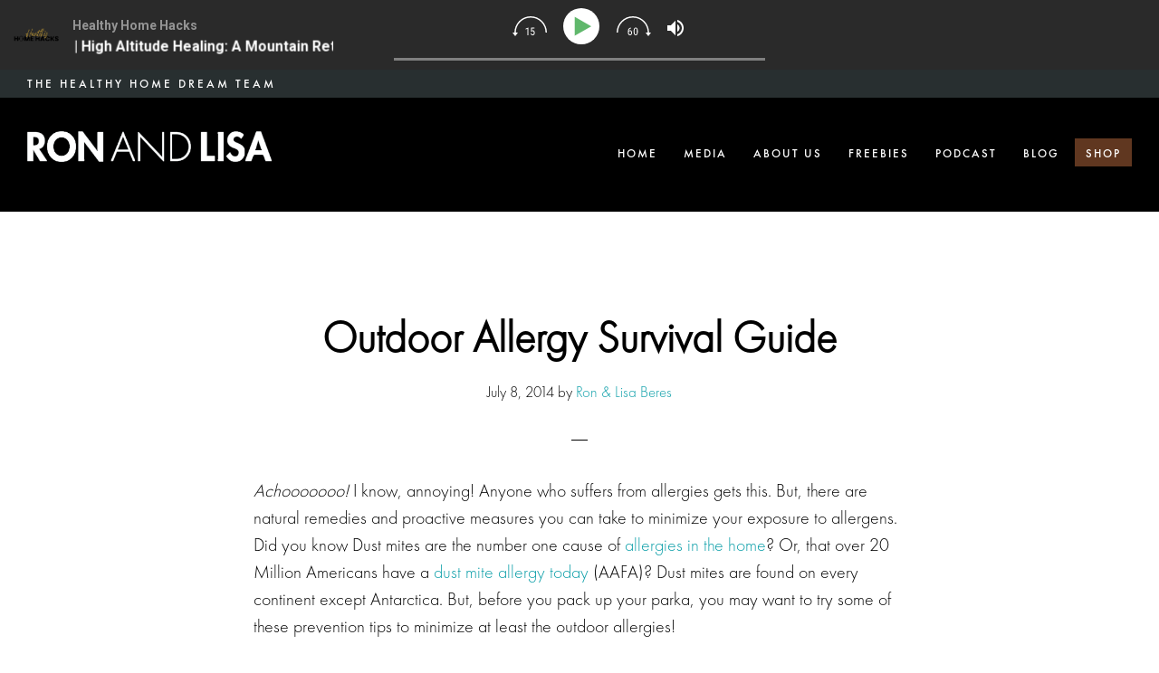

--- FILE ---
content_type: text/html; charset=UTF-8
request_url: https://ronandlisa.com/outdoor-allergy-survival-guide/
body_size: 24881
content:
<!DOCTYPE html>
<html lang="en-US" xmlns:fb="https://www.facebook.com/2008/fbml" xmlns:addthis="https://www.addthis.com/help/api-spec"  prefix="og: https://ogp.me/ns#">
<head ><meta charset="UTF-8" /><script>if(navigator.userAgent.match(/MSIE|Internet Explorer/i)||navigator.userAgent.match(/Trident\/7\..*?rv:11/i)){var href=document.location.href;if(!href.match(/[?&]nowprocket/)){if(href.indexOf("?")==-1){if(href.indexOf("#")==-1){document.location.href=href+"?nowprocket=1"}else{document.location.href=href.replace("#","?nowprocket=1#")}}else{if(href.indexOf("#")==-1){document.location.href=href+"&nowprocket=1"}else{document.location.href=href.replace("#","&nowprocket=1#")}}}}</script><script>class RocketLazyLoadScripts{constructor(){this.triggerEvents=["keydown","mousedown","mousemove","touchmove","touchstart","touchend","wheel"],this.userEventHandler=this._triggerListener.bind(this),this.touchStartHandler=this._onTouchStart.bind(this),this.touchMoveHandler=this._onTouchMove.bind(this),this.touchEndHandler=this._onTouchEnd.bind(this),this.clickHandler=this._onClick.bind(this),this.interceptedClicks=[],window.addEventListener("pageshow",(e=>{this.persisted=e.persisted})),window.addEventListener("DOMContentLoaded",(()=>{this._preconnect3rdParties()})),this.delayedScripts={normal:[],async:[],defer:[]},this.allJQueries=[]}_addUserInteractionListener(e){document.hidden?e._triggerListener():(this.triggerEvents.forEach((t=>window.addEventListener(t,e.userEventHandler,{passive:!0}))),window.addEventListener("touchstart",e.touchStartHandler,{passive:!0}),window.addEventListener("mousedown",e.touchStartHandler),document.addEventListener("visibilitychange",e.userEventHandler))}_removeUserInteractionListener(){this.triggerEvents.forEach((e=>window.removeEventListener(e,this.userEventHandler,{passive:!0}))),document.removeEventListener("visibilitychange",this.userEventHandler)}_onTouchStart(e){"HTML"!==e.target.tagName&&(window.addEventListener("touchend",this.touchEndHandler),window.addEventListener("mouseup",this.touchEndHandler),window.addEventListener("touchmove",this.touchMoveHandler,{passive:!0}),window.addEventListener("mousemove",this.touchMoveHandler),e.target.addEventListener("click",this.clickHandler),this._renameDOMAttribute(e.target,"onclick","rocket-onclick"))}_onTouchMove(e){window.removeEventListener("touchend",this.touchEndHandler),window.removeEventListener("mouseup",this.touchEndHandler),window.removeEventListener("touchmove",this.touchMoveHandler,{passive:!0}),window.removeEventListener("mousemove",this.touchMoveHandler),e.target.removeEventListener("click",this.clickHandler),this._renameDOMAttribute(e.target,"rocket-onclick","onclick")}_onTouchEnd(e){window.removeEventListener("touchend",this.touchEndHandler),window.removeEventListener("mouseup",this.touchEndHandler),window.removeEventListener("touchmove",this.touchMoveHandler,{passive:!0}),window.removeEventListener("mousemove",this.touchMoveHandler)}_onClick(e){e.target.removeEventListener("click",this.clickHandler),this._renameDOMAttribute(e.target,"rocket-onclick","onclick"),this.interceptedClicks.push(e),e.preventDefault(),e.stopPropagation(),e.stopImmediatePropagation()}_replayClicks(){window.removeEventListener("touchstart",this.touchStartHandler,{passive:!0}),window.removeEventListener("mousedown",this.touchStartHandler),this.interceptedClicks.forEach((e=>{e.target.dispatchEvent(new MouseEvent("click",{view:e.view,bubbles:!0,cancelable:!0}))}))}_renameDOMAttribute(e,t,n){e.hasAttribute&&e.hasAttribute(t)&&(event.target.setAttribute(n,event.target.getAttribute(t)),event.target.removeAttribute(t))}_triggerListener(){this._removeUserInteractionListener(this),"loading"===document.readyState?document.addEventListener("DOMContentLoaded",this._loadEverythingNow.bind(this)):this._loadEverythingNow()}_preconnect3rdParties(){let e=[];document.querySelectorAll("script[type=rocketlazyloadscript]").forEach((t=>{if(t.hasAttribute("src")){const n=new URL(t.src).origin;n!==location.origin&&e.push({src:n,crossOrigin:t.crossOrigin||"module"===t.getAttribute("data-rocket-type")})}})),e=[...new Map(e.map((e=>[JSON.stringify(e),e]))).values()],this._batchInjectResourceHints(e,"preconnect")}async _loadEverythingNow(){this.lastBreath=Date.now(),this._delayEventListeners(),this._delayJQueryReady(this),this._handleDocumentWrite(),this._registerAllDelayedScripts(),this._preloadAllScripts(),await this._loadScriptsFromList(this.delayedScripts.normal),await this._loadScriptsFromList(this.delayedScripts.defer),await this._loadScriptsFromList(this.delayedScripts.async);try{await this._triggerDOMContentLoaded(),await this._triggerWindowLoad()}catch(e){}window.dispatchEvent(new Event("rocket-allScriptsLoaded")),this._replayClicks()}_registerAllDelayedScripts(){document.querySelectorAll("script[type=rocketlazyloadscript]").forEach((e=>{e.hasAttribute("src")?e.hasAttribute("async")&&!1!==e.async?this.delayedScripts.async.push(e):e.hasAttribute("defer")&&!1!==e.defer||"module"===e.getAttribute("data-rocket-type")?this.delayedScripts.defer.push(e):this.delayedScripts.normal.push(e):this.delayedScripts.normal.push(e)}))}async _transformScript(e){return await this._littleBreath(),new Promise((t=>{const n=document.createElement("script");[...e.attributes].forEach((e=>{let t=e.nodeName;"type"!==t&&("data-rocket-type"===t&&(t="type"),n.setAttribute(t,e.nodeValue))})),e.hasAttribute("src")?(n.addEventListener("load",t),n.addEventListener("error",t)):(n.text=e.text,t());try{e.parentNode.replaceChild(n,e)}catch(e){t()}}))}async _loadScriptsFromList(e){const t=e.shift();return t?(await this._transformScript(t),this._loadScriptsFromList(e)):Promise.resolve()}_preloadAllScripts(){this._batchInjectResourceHints([...this.delayedScripts.normal,...this.delayedScripts.defer,...this.delayedScripts.async],"preload")}_batchInjectResourceHints(e,t){var n=document.createDocumentFragment();e.forEach((e=>{if(e.src){const i=document.createElement("link");i.href=e.src,i.rel=t,"preconnect"!==t&&(i.as="script"),e.getAttribute&&"module"===e.getAttribute("data-rocket-type")&&(i.crossOrigin=!0),e.crossOrigin&&(i.crossOrigin=e.crossOrigin),n.appendChild(i)}})),document.head.appendChild(n)}_delayEventListeners(){let e={};function t(t,n){!function(t){function n(n){return e[t].eventsToRewrite.indexOf(n)>=0?"rocket-"+n:n}e[t]||(e[t]={originalFunctions:{add:t.addEventListener,remove:t.removeEventListener},eventsToRewrite:[]},t.addEventListener=function(){arguments[0]=n(arguments[0]),e[t].originalFunctions.add.apply(t,arguments)},t.removeEventListener=function(){arguments[0]=n(arguments[0]),e[t].originalFunctions.remove.apply(t,arguments)})}(t),e[t].eventsToRewrite.push(n)}function n(e,t){let n=e[t];Object.defineProperty(e,t,{get:()=>n||function(){},set(i){e["rocket"+t]=n=i}})}t(document,"DOMContentLoaded"),t(window,"DOMContentLoaded"),t(window,"load"),t(window,"pageshow"),t(document,"readystatechange"),n(document,"onreadystatechange"),n(window,"onload"),n(window,"onpageshow")}_delayJQueryReady(e){let t=window.jQuery;Object.defineProperty(window,"jQuery",{get:()=>t,set(n){if(n&&n.fn&&!e.allJQueries.includes(n)){n.fn.ready=n.fn.init.prototype.ready=function(t){e.domReadyFired?t.bind(document)(n):document.addEventListener("rocket-DOMContentLoaded",(()=>t.bind(document)(n)))};const t=n.fn.on;n.fn.on=n.fn.init.prototype.on=function(){if(this[0]===window){function e(e){return e.split(" ").map((e=>"load"===e||0===e.indexOf("load.")?"rocket-jquery-load":e)).join(" ")}"string"==typeof arguments[0]||arguments[0]instanceof String?arguments[0]=e(arguments[0]):"object"==typeof arguments[0]&&Object.keys(arguments[0]).forEach((t=>{delete Object.assign(arguments[0],{[e(t)]:arguments[0][t]})[t]}))}return t.apply(this,arguments),this},e.allJQueries.push(n)}t=n}})}async _triggerDOMContentLoaded(){this.domReadyFired=!0,await this._littleBreath(),document.dispatchEvent(new Event("rocket-DOMContentLoaded")),await this._littleBreath(),window.dispatchEvent(new Event("rocket-DOMContentLoaded")),await this._littleBreath(),document.dispatchEvent(new Event("rocket-readystatechange")),await this._littleBreath(),document.rocketonreadystatechange&&document.rocketonreadystatechange()}async _triggerWindowLoad(){await this._littleBreath(),window.dispatchEvent(new Event("rocket-load")),await this._littleBreath(),window.rocketonload&&window.rocketonload(),await this._littleBreath(),this.allJQueries.forEach((e=>e(window).trigger("rocket-jquery-load"))),await this._littleBreath();const e=new Event("rocket-pageshow");e.persisted=this.persisted,window.dispatchEvent(e),await this._littleBreath(),window.rocketonpageshow&&window.rocketonpageshow({persisted:this.persisted})}_handleDocumentWrite(){const e=new Map;document.write=document.writeln=function(t){const n=document.currentScript,i=document.createRange(),r=n.parentElement;let o=e.get(n);void 0===o&&(o=n.nextSibling,e.set(n,o));const s=document.createDocumentFragment();i.setStart(s,0),s.appendChild(i.createContextualFragment(t)),r.insertBefore(s,o)}}async _littleBreath(){Date.now()-this.lastBreath>45&&(await this._requestAnimFrame(),this.lastBreath=Date.now())}async _requestAnimFrame(){return document.hidden?new Promise((e=>setTimeout(e))):new Promise((e=>requestAnimationFrame(e)))}static run(){const e=new RocketLazyLoadScripts;e._addUserInteractionListener(e)}}RocketLazyLoadScripts.run();</script>

<meta name="viewport" content="width=device-width, initial-scale=1" />

<!-- Search Engine Optimization by Rank Math PRO - https://rankmath.com/ -->
<title>Outdoor Allergy Survival Guide 2026</title>
<meta name="description" content="Achooooooo! I know, annoying! Anyone who suffers from allergies gets this. But, there are natural remedies and proactive measures you can take to minimize"/>
<meta name="robots" content="follow, index, max-snippet:-1, max-video-preview:-1, max-image-preview:large"/>
<link rel="canonical" href="https://ronandlisa.com/outdoor-allergy-survival-guide/" />
<meta property="og:locale" content="en_US" />
<meta property="og:type" content="article" />
<meta property="og:title" content="Outdoor Allergy Survival Guide 2026" />
<meta property="og:description" content="Achooooooo! I know, annoying! Anyone who suffers from allergies gets this. But, there are natural remedies and proactive measures you can take to minimize" />
<meta property="og:url" content="https://ronandlisa.com/outdoor-allergy-survival-guide/" />
<meta property="og:site_name" content="Ron and Lisa Beres Healthy Home Authorities" />
<meta property="article:publisher" content="https://www.facebook.com/RonandLisaTheHealthyHomeDreamTeam" />
<meta property="article:tag" content="allergy survival guide" />
<meta property="article:tag" content="fighting outdoor allergies" />
<meta property="article:tag" content="outdoor allergies" />
<meta property="article:tag" content="outdoor allergy facts" />
<meta property="article:tag" content="reduce allergy effects indoors" />
<meta property="article:tag" content="tips to avoid outdoor allergens" />
<meta property="article:section" content="Other" />
<meta property="og:updated_time" content="2021-11-19T10:07:24-08:00" />
<meta property="og:image" content="https://ronandlisa.com/wp-content/uploads/2014/07/outdoor-allergy-survival-guide.jpg" />
<meta property="og:image:secure_url" content="https://ronandlisa.com/wp-content/uploads/2014/07/outdoor-allergy-survival-guide.jpg" />
<meta property="og:image:width" content="600" />
<meta property="og:image:height" content="400" />
<meta property="og:image:alt" content="Outdoor Allergy Survival Guide" />
<meta property="og:image:type" content="image/jpeg" />
<meta property="article:published_time" content="2014-07-08T06:55:13-07:00" />
<meta property="article:modified_time" content="2021-11-19T10:07:24-08:00" />
<meta name="twitter:card" content="summary_large_image" />
<meta name="twitter:title" content="Outdoor Allergy Survival Guide 2026" />
<meta name="twitter:description" content="Achooooooo! I know, annoying! Anyone who suffers from allergies gets this. But, there are natural remedies and proactive measures you can take to minimize" />
<meta name="twitter:site" content="@ronandlisa" />
<meta name="twitter:creator" content="@ronandlisa" />
<meta name="twitter:image" content="https://ronandlisa.com/wp-content/uploads/2014/07/outdoor-allergy-survival-guide.jpg" />
<meta name="twitter:label1" content="Written by" />
<meta name="twitter:data1" content="Ron &#038; Lisa Beres" />
<meta name="twitter:label2" content="Time to read" />
<meta name="twitter:data2" content="1 minute" />
<script type="application/ld+json" class="rank-math-schema-pro">{"@context":"https://schema.org","@graph":[{"@type":["Person","Organization"],"@id":"https://ronandlisa.com/#person","name":"Ron And Lisa Beres Healthy Home Authority","sameAs":["https://www.facebook.com/RonandLisaTheHealthyHomeDreamTeam","https://twitter.com/ronandlisa"],"logo":{"@type":"ImageObject","@id":"https://ronandlisa.com/#logo","url":"https://ronandlisa.com/wp-content/uploads/2021/11/Health-homes-green-homes-and-non-toxic-home-tips-by-ron-and-lisa.png","contentUrl":"https://ronandlisa.com/wp-content/uploads/2021/11/Health-homes-green-homes-and-non-toxic-home-tips-by-ron-and-lisa.png","caption":"Ron and Lisa Beres Healthy Home Authorities","inLanguage":"en-US","width":"160","height":"90"},"image":{"@type":"ImageObject","@id":"https://ronandlisa.com/#logo","url":"https://ronandlisa.com/wp-content/uploads/2021/11/Health-homes-green-homes-and-non-toxic-home-tips-by-ron-and-lisa.png","contentUrl":"https://ronandlisa.com/wp-content/uploads/2021/11/Health-homes-green-homes-and-non-toxic-home-tips-by-ron-and-lisa.png","caption":"Ron and Lisa Beres Healthy Home Authorities","inLanguage":"en-US","width":"160","height":"90"}},{"@type":"WebSite","@id":"https://ronandlisa.com/#website","url":"https://ronandlisa.com","name":"Ron and Lisa Beres Healthy Home Authorities","publisher":{"@id":"https://ronandlisa.com/#person"},"inLanguage":"en-US"},{"@type":"ImageObject","@id":"https://ronandlisa.com/wp-content/uploads/2014/07/outdoor-allergy-survival-guide.jpg","url":"https://ronandlisa.com/wp-content/uploads/2014/07/outdoor-allergy-survival-guide.jpg","width":"600","height":"400","inLanguage":"en-US"},{"@type":"BreadcrumbList","@id":"https://ronandlisa.com/outdoor-allergy-survival-guide/#breadcrumb","itemListElement":[{"@type":"ListItem","position":"1","item":{"@id":"https://ronandlisa.com","name":"Home"}},{"@type":"ListItem","position":"2","item":{"@id":"https://ronandlisa.com/other/","name":"Other"}},{"@type":"ListItem","position":"3","item":{"@id":"https://ronandlisa.com/outdoor-allergy-survival-guide/","name":"Outdoor Allergy Survival Guide"}}]},{"@type":"WebPage","@id":"https://ronandlisa.com/outdoor-allergy-survival-guide/#webpage","url":"https://ronandlisa.com/outdoor-allergy-survival-guide/","name":"Outdoor Allergy Survival Guide 2026","datePublished":"2014-07-08T06:55:13-07:00","dateModified":"2021-11-19T10:07:24-08:00","isPartOf":{"@id":"https://ronandlisa.com/#website"},"primaryImageOfPage":{"@id":"https://ronandlisa.com/wp-content/uploads/2014/07/outdoor-allergy-survival-guide.jpg"},"inLanguage":"en-US","breadcrumb":{"@id":"https://ronandlisa.com/outdoor-allergy-survival-guide/#breadcrumb"}},{"@type":"Person","@id":"https://ronandlisa.com/author/pomsky/","name":"Ron &#038; Lisa Beres","url":"https://ronandlisa.com/author/pomsky/","image":{"@type":"ImageObject","@id":"https://secure.gravatar.com/avatar/60be8f7fab1790dc490708e72b90f74b69cf9c8342026dacce9d03357c5937d6?s=96&amp;d=identicon&amp;r=g","url":"https://secure.gravatar.com/avatar/60be8f7fab1790dc490708e72b90f74b69cf9c8342026dacce9d03357c5937d6?s=96&amp;d=identicon&amp;r=g","caption":"Ron &#038; Lisa Beres","inLanguage":"en-US"},"sameAs":["http://www.RonandLisa.com"]},{"@type":"BlogPosting","headline":"Outdoor Allergy Survival Guide 2026","datePublished":"2014-07-08T06:55:13-07:00","dateModified":"2021-11-19T10:07:24-08:00","articleSection":"Other","author":{"@id":"https://ronandlisa.com/author/pomsky/","name":"Ron &amp; Lisa Beres"},"publisher":{"@id":"https://ronandlisa.com/#person"},"description":"Achooooooo! I know, annoying! Anyone who suffers from allergies gets this. But, there are natural remedies and proactive measures you can take to minimize your exposure to allergens. Did you know Dust mites are the number one cause of allergies in the home? Or, that over 20 Million Americans have a dust mite allergy today (AAFA)? Dust mites are found on every continent except Antarctica. But, before you pack up your parka, you may want to try some of these prevention tips to minimize at least the outdoor allergies! Outdoor Allergy Survival Guide 2026 by Ron and Lisa Beres Healthy Home Authorities","name":"Outdoor Allergy Survival Guide 2026","@id":"https://ronandlisa.com/outdoor-allergy-survival-guide/#richSnippet","isPartOf":{"@id":"https://ronandlisa.com/outdoor-allergy-survival-guide/#webpage"},"image":{"@id":"https://ronandlisa.com/wp-content/uploads/2014/07/outdoor-allergy-survival-guide.jpg"},"inLanguage":"en-US","mainEntityOfPage":{"@id":"https://ronandlisa.com/outdoor-allergy-survival-guide/#webpage"}}]}</script>
<!-- /Rank Math WordPress SEO plugin -->

<script type="rocketlazyloadscript" data-rocket-type='application/javascript'  id='pys-version-script'>console.log('PixelYourSite Free version 11.1.5.2');</script>
<link rel='dns-prefetch' href='//fonts.googleapis.com' />
<link rel='dns-prefetch' href='//code.ionicframework.com' />
<link rel="alternate" type="application/rss+xml" title="Ron and Lisa Beres Healthy Home Authorities &raquo; Feed" href="https://ronandlisa.com/feed/" />
<link rel="alternate" type="application/rss+xml" title="Ron and Lisa Beres Healthy Home Authorities &raquo; Comments Feed" href="https://ronandlisa.com/comments/feed/" />
<link rel="alternate" type="application/rss+xml" title="Ron and Lisa Beres Healthy Home Authorities &raquo; Outdoor Allergy Survival Guide Comments Feed" href="https://ronandlisa.com/outdoor-allergy-survival-guide/feed/" />
<style id='wp-img-auto-sizes-contain-inline-css' type='text/css'>
img:is([sizes=auto i],[sizes^="auto," i]){contain-intrinsic-size:3000px 1500px}
/*# sourceURL=wp-img-auto-sizes-contain-inline-css */
</style>
<link data-minify="1" rel='stylesheet' id='infinity-pro-css' href='https://ronandlisa.com/wp-content/cache/min/1/wp-content/themes/infinity-pro/style.css?ver=1764877043' type='text/css' media='all' />
<style id='classic-theme-styles-inline-css' type='text/css'>
/*! This file is auto-generated */
.wp-block-button__link{color:#fff;background-color:#32373c;border-radius:9999px;box-shadow:none;text-decoration:none;padding:calc(.667em + 2px) calc(1.333em + 2px);font-size:1.125em}.wp-block-file__button{background:#32373c;color:#fff;text-decoration:none}
/*# sourceURL=/wp-includes/css/classic-themes.min.css */
</style>
<link data-minify="1" rel='stylesheet' id='myfonts_webfonts_946690-css' href='https://ronandlisa.com/wp-content/cache/min/1/wp-content/plugins/MyFontsWebfontsKit/MyFontsWebfontsKit.css?ver=1764877043' type='text/css' media='all' />
<link data-minify="1" rel='stylesheet' id='sr7css-css' href='https://ronandlisa.com/wp-content/cache/min/1/wp-content/plugins/revslider/public/css/sr7.css?ver=1764877043' type='text/css' media='all' />
<link data-minify="1" rel='stylesheet' id='wpzoom-social-icons-socicon-css' href='https://ronandlisa.com/wp-content/cache/min/1/wp-content/plugins/social-icons-widget-by-wpzoom/assets/css/wpzoom-socicon.css?ver=1764877043' type='text/css' media='all' />
<link data-minify="1" rel='stylesheet' id='wpzoom-social-icons-styles-css' href='https://ronandlisa.com/wp-content/cache/min/1/wp-content/plugins/social-icons-widget-by-wpzoom/assets/css/wpzoom-social-icons-styles.css?ver=1764877043' type='text/css' media='all' />
<link rel='stylesheet' id='addthis_all_pages-css' href='https://ronandlisa.com/wp-content/plugins/addthis-all/frontend/build/addthis_wordpress_public.min.css?ver=a393022e5dfe682a3e36c072878fba29' type='text/css' media='all' />
<link data-minify="1" rel='stylesheet' id='lightslider-style-css' href='https://ronandlisa.com/wp-content/cache/min/1/wp-content/plugins/wpstudio-testimonial-slider/assets/css/lightslider.css?ver=1764877043' type='text/css' media='all' />
<link data-minify="1" rel='stylesheet' id='gts-style-css' href='https://ronandlisa.com/wp-content/cache/min/1/wp-content/plugins/wpstudio-testimonial-slider/assets/css/gts-style.css?ver=1764877043' type='text/css' media='all' />
<link rel='stylesheet' id='ald-styles-css' href='https://ronandlisa.com/wp-content/plugins/ajax-load-more-anything/assets/styles.min.css?ver=3.3.9' type='text/css' media='all' />
<link rel='preload' as='font'  id='wpzoom-social-icons-font-socicon-woff2-css' href='https://ronandlisa.com/wp-content/plugins/social-icons-widget-by-wpzoom/assets/font/socicon.woff2?v=4.5.3'  type='font/woff2' crossorigin />
<script data-minify="1" type="text/javascript" src="https://ronandlisa.com/wp-content/cache/min/1/wp-content/plugins/revslider/public/js/libs/tptools.js?ver=1764877043" id="tp-tools-js" async="async" data-wp-strategy="async"></script>
<script data-minify="1" type="text/javascript" src="https://ronandlisa.com/wp-content/cache/min/1/wp-content/plugins/revslider/public/js/sr7.js?ver=1764877043" id="sr7-js" async="async" data-wp-strategy="async"></script>
<script type="text/javascript" src="https://ronandlisa.com/wp-includes/js/jquery/jquery.min.js?ver=3.7.1" id="jquery-core-js"></script>
<script type="text/javascript" src="https://ronandlisa.com/wp-includes/js/jquery/jquery-migrate.min.js?ver=3.4.1" id="jquery-migrate-js"></script>
<script type="text/javascript" src="https://ronandlisa.com/wp-content/plugins/pixelyoursite/dist/scripts/jquery.bind-first-0.2.3.min.js?ver=0.2.3" id="jquery-bind-first-js" defer></script>
<script type="text/javascript" src="https://ronandlisa.com/wp-content/plugins/pixelyoursite/dist/scripts/js.cookie-2.1.3.min.js?ver=2.1.3" id="js-cookie-pys-js" defer></script>
<script type="text/javascript" src="https://ronandlisa.com/wp-content/plugins/pixelyoursite/dist/scripts/tld.min.js?ver=2.3.1" id="js-tld-js" defer></script>
<script type="text/javascript" id="pys-js-extra">
/* <![CDATA[ */
var pysOptions = {"staticEvents":{"facebook":{"init_event":[{"delay":0,"type":"static","ajaxFire":false,"name":"PageView","pixelIds":["1095169843929714"],"eventID":"2011c34d-5946-49fa-a6ac-0ab963b2e793","params":{"post_category":"Other","page_title":"Outdoor Allergy Survival Guide","post_type":"post","post_id":14012,"plugin":"PixelYourSite","user_role":"guest","event_url":"ronandlisa.com/outdoor-allergy-survival-guide/"},"e_id":"init_event","ids":[],"hasTimeWindow":false,"timeWindow":0,"woo_order":"","edd_order":""}]}},"dynamicEvents":[],"triggerEvents":[],"triggerEventTypes":[],"facebook":{"pixelIds":["1095169843929714"],"advancedMatching":[],"advancedMatchingEnabled":false,"removeMetadata":false,"wooVariableAsSimple":false,"serverApiEnabled":false,"wooCRSendFromServer":false,"send_external_id":null,"enabled_medical":false,"do_not_track_medical_param":["event_url","post_title","page_title","landing_page","content_name","categories","category_name","tags"],"meta_ldu":false},"debug":"","siteUrl":"https://ronandlisa.com","ajaxUrl":"https://ronandlisa.com/wp-admin/admin-ajax.php","ajax_event":"bbf5fa24b7","enable_remove_download_url_param":"1","cookie_duration":"7","last_visit_duration":"60","enable_success_send_form":"","ajaxForServerEvent":"1","ajaxForServerStaticEvent":"1","useSendBeacon":"1","send_external_id":"1","external_id_expire":"180","track_cookie_for_subdomains":"1","google_consent_mode":"1","gdpr":{"ajax_enabled":false,"all_disabled_by_api":false,"facebook_disabled_by_api":false,"analytics_disabled_by_api":false,"google_ads_disabled_by_api":false,"pinterest_disabled_by_api":false,"bing_disabled_by_api":false,"reddit_disabled_by_api":false,"externalID_disabled_by_api":false,"facebook_prior_consent_enabled":true,"analytics_prior_consent_enabled":true,"google_ads_prior_consent_enabled":null,"pinterest_prior_consent_enabled":true,"bing_prior_consent_enabled":true,"cookiebot_integration_enabled":false,"cookiebot_facebook_consent_category":"marketing","cookiebot_analytics_consent_category":"statistics","cookiebot_tiktok_consent_category":"marketing","cookiebot_google_ads_consent_category":"marketing","cookiebot_pinterest_consent_category":"marketing","cookiebot_bing_consent_category":"marketing","consent_magic_integration_enabled":false,"real_cookie_banner_integration_enabled":false,"cookie_notice_integration_enabled":false,"cookie_law_info_integration_enabled":false,"analytics_storage":{"enabled":true,"value":"granted","filter":false},"ad_storage":{"enabled":true,"value":"granted","filter":false},"ad_user_data":{"enabled":true,"value":"granted","filter":false},"ad_personalization":{"enabled":true,"value":"granted","filter":false}},"cookie":{"disabled_all_cookie":false,"disabled_start_session_cookie":false,"disabled_advanced_form_data_cookie":false,"disabled_landing_page_cookie":false,"disabled_first_visit_cookie":false,"disabled_trafficsource_cookie":false,"disabled_utmTerms_cookie":false,"disabled_utmId_cookie":false},"tracking_analytics":{"TrafficSource":"direct","TrafficLanding":"undefined","TrafficUtms":[],"TrafficUtmsId":[]},"GATags":{"ga_datalayer_type":"default","ga_datalayer_name":"dataLayerPYS"},"woo":{"enabled":false},"edd":{"enabled":false},"cache_bypass":"1768694998"};
//# sourceURL=pys-js-extra
/* ]]> */
</script>
<script data-minify="1" type="text/javascript" src="https://ronandlisa.com/wp-content/cache/min/1/wp-content/plugins/pixelyoursite/dist/scripts/public.js?ver=1764877043" id="pys-js" defer></script>
<script type="text/javascript" src="https://ronandlisa.com/wp-content/plugins/wpstudio-testimonial-slider/assets/js/lightslider.min.js?ver=a393022e5dfe682a3e36c072878fba29" id="gts-lighslider-js" defer></script>
<link rel="https://api.w.org/" href="https://ronandlisa.com/wp-json/" /><link rel="alternate" title="JSON" type="application/json" href="https://ronandlisa.com/wp-json/wp/v2/posts/14012" /><link rel="EditURI" type="application/rsd+xml" title="RSD" href="https://ronandlisa.com/xmlrpc.php?rsd" />

<link rel='shortlink' href='https://ronandlisa.com/?p=14012' />
<link rel="pingback" href="https://ronandlisa.com/xmlrpc.php" />
<link data-minify="1" rel="stylesheet" id="infinity-ionicons-css" href="https://ronandlisa.com/wp-content/cache/min/1/ionicons/2.0.1/css/ionicons.min.css?ver=1764877043" type="text/css" media="all"/>
<meta name="facebook-domain-verification" content="dunur2g2uakuts1whqey3nyd66gpg2" /><style type="text/css">.site-title a { background: url(https://ronandlisa.com/wp-content/uploads/2019/07/cropped-healthyhome-logo.png) no-repeat !important; }</style>
<link rel="preconnect" href="https://fonts.googleapis.com">
<link rel="preconnect" href="https://fonts.gstatic.com/" crossorigin>
<meta name="generator" content="Powered by Slider Revolution 6.7.40 - responsive, Mobile-Friendly Slider Plugin for WordPress with comfortable drag and drop interface." />
<link rel="icon" href="https://ronandlisa.com/wp-content/uploads/2017/12/cropped-fav-32x32.png" sizes="32x32" />
<link rel="icon" href="https://ronandlisa.com/wp-content/uploads/2017/12/cropped-fav-192x192.png" sizes="192x192" />
<link rel="apple-touch-icon" href="https://ronandlisa.com/wp-content/uploads/2017/12/cropped-fav-180x180.png" />
<meta name="msapplication-TileImage" content="https://ronandlisa.com/wp-content/uploads/2017/12/cropped-fav-270x270.png" />
<script>
	window._tpt			??= {};
	window.SR7			??= {};
	_tpt.R				??= {};
	_tpt.R.fonts		??= {};
	_tpt.R.fonts.customFonts??= {};
	SR7.devMode			=  false;
	SR7.F 				??= {};
	SR7.G				??= {};
	SR7.LIB				??= {};
	SR7.E				??= {};
	SR7.E.gAddons		??= {};
	SR7.E.php 			??= {};
	SR7.E.nonce			= '3fdfee7e6b';
	SR7.E.ajaxurl		= 'https://ronandlisa.com/wp-admin/admin-ajax.php';
	SR7.E.resturl		= 'https://ronandlisa.com/wp-json/';
	SR7.E.slug_path		= 'revslider/revslider.php';
	SR7.E.slug			= 'revslider';
	SR7.E.plugin_url	= 'https://ronandlisa.com/wp-content/plugins/revslider/';
	SR7.E.wp_plugin_url = 'https://ronandlisa.com/wp-content/plugins/';
	SR7.E.revision		= '6.7.40';
	SR7.E.fontBaseUrl	= '';
	SR7.G.breakPoints 	= [1240,1024,778,480];
	SR7.G.fSUVW 		= false;
	SR7.E.modules 		= ['module','page','slide','layer','draw','animate','srtools','canvas','defaults','carousel','navigation','media','modifiers','migration'];
	SR7.E.libs 			= ['WEBGL'];
	SR7.E.css 			= ['csslp','cssbtns','cssfilters','cssnav','cssmedia'];
	SR7.E.resources		= {};
	SR7.E.ytnc			= false;
	SR7.JSON			??= {};
/*! Slider Revolution 7.0 - Page Processor */
!function(){"use strict";window.SR7??={},window._tpt??={},SR7.version="Slider Revolution 6.7.16",_tpt.getMobileZoom=()=>_tpt.is_mobile?document.documentElement.clientWidth/window.innerWidth:1,_tpt.getWinDim=function(t){_tpt.screenHeightWithUrlBar??=window.innerHeight;let e=SR7.F?.modal?.visible&&SR7.M[SR7.F.module.getIdByAlias(SR7.F.modal.requested)];_tpt.scrollBar=window.innerWidth!==document.documentElement.clientWidth||e&&window.innerWidth!==e.c.module.clientWidth,_tpt.winW=_tpt.getMobileZoom()*window.innerWidth-(_tpt.scrollBar||"prepare"==t?_tpt.scrollBarW??_tpt.mesureScrollBar():0),_tpt.winH=_tpt.getMobileZoom()*window.innerHeight,_tpt.winWAll=document.documentElement.clientWidth},_tpt.getResponsiveLevel=function(t,e){return SR7.G.fSUVW?_tpt.closestGE(t,window.innerWidth):_tpt.closestGE(t,_tpt.winWAll)},_tpt.mesureScrollBar=function(){let t=document.createElement("div");return t.className="RSscrollbar-measure",t.style.width="100px",t.style.height="100px",t.style.overflow="scroll",t.style.position="absolute",t.style.top="-9999px",document.body.appendChild(t),_tpt.scrollBarW=t.offsetWidth-t.clientWidth,document.body.removeChild(t),_tpt.scrollBarW},_tpt.loadCSS=async function(t,e,s){return s?_tpt.R.fonts.required[e].status=1:(_tpt.R[e]??={},_tpt.R[e].status=1),new Promise(((i,n)=>{if(_tpt.isStylesheetLoaded(t))s?_tpt.R.fonts.required[e].status=2:_tpt.R[e].status=2,i();else{const o=document.createElement("link");o.rel="stylesheet";let l="text",r="css";o["type"]=l+"/"+r,o.href=t,o.onload=()=>{s?_tpt.R.fonts.required[e].status=2:_tpt.R[e].status=2,i()},o.onerror=()=>{s?_tpt.R.fonts.required[e].status=3:_tpt.R[e].status=3,n(new Error(`Failed to load CSS: ${t}`))},document.head.appendChild(o)}}))},_tpt.addContainer=function(t){const{tag:e="div",id:s,class:i,datas:n,textContent:o,iHTML:l}=t,r=document.createElement(e);if(s&&""!==s&&(r.id=s),i&&""!==i&&(r.className=i),n)for(const[t,e]of Object.entries(n))"style"==t?r.style.cssText=e:r.setAttribute(`data-${t}`,e);return o&&(r.textContent=o),l&&(r.innerHTML=l),r},_tpt.collector=function(){return{fragment:new DocumentFragment,add(t){var e=_tpt.addContainer(t);return this.fragment.appendChild(e),e},append(t){t.appendChild(this.fragment)}}},_tpt.isStylesheetLoaded=function(t){let e=t.split("?")[0];return Array.from(document.querySelectorAll('link[rel="stylesheet"], link[rel="preload"]')).some((t=>t.href.split("?")[0]===e))},_tpt.preloader={requests:new Map,preloaderTemplates:new Map,show:function(t,e){if(!e||!t)return;const{type:s,color:i}=e;if(s<0||"off"==s)return;const n=`preloader_${s}`;let o=this.preloaderTemplates.get(n);o||(o=this.build(s,i),this.preloaderTemplates.set(n,o)),this.requests.has(t)||this.requests.set(t,{count:0});const l=this.requests.get(t);clearTimeout(l.timer),l.count++,1===l.count&&(l.timer=setTimeout((()=>{l.preloaderClone=o.cloneNode(!0),l.anim&&l.anim.kill(),void 0!==_tpt.gsap?l.anim=_tpt.gsap.fromTo(l.preloaderClone,1,{opacity:0},{opacity:1}):l.preloaderClone.classList.add("sr7-fade-in"),t.appendChild(l.preloaderClone)}),150))},hide:function(t){if(!this.requests.has(t))return;const e=this.requests.get(t);e.count--,e.count<0&&(e.count=0),e.anim&&e.anim.kill(),0===e.count&&(clearTimeout(e.timer),e.preloaderClone&&(e.preloaderClone.classList.remove("sr7-fade-in"),e.anim=_tpt.gsap.to(e.preloaderClone,.3,{opacity:0,onComplete:function(){e.preloaderClone.remove()}})))},state:function(t){if(!this.requests.has(t))return!1;return this.requests.get(t).count>0},build:(t,e="#ffffff",s="")=>{if(t<0||"off"===t)return null;const i=parseInt(t);if(t="prlt"+i,isNaN(i))return null;if(_tpt.loadCSS(SR7.E.plugin_url+"public/css/preloaders/t"+i+".css","preloader_"+t),isNaN(i)||i<6){const n=`background-color:${e}`,o=1===i||2==i?n:"",l=3===i||4==i?n:"",r=_tpt.collector();["dot1","dot2","bounce1","bounce2","bounce3"].forEach((t=>r.add({tag:"div",class:t,datas:{style:l}})));const d=_tpt.addContainer({tag:"sr7-prl",class:`${t} ${s}`,datas:{style:o}});return r.append(d),d}{let n={};if(7===i){let t;e.startsWith("#")?(t=e.replace("#",""),t=`rgba(${parseInt(t.substring(0,2),16)}, ${parseInt(t.substring(2,4),16)}, ${parseInt(t.substring(4,6),16)}, `):e.startsWith("rgb")&&(t=e.slice(e.indexOf("(")+1,e.lastIndexOf(")")).split(",").map((t=>t.trim())),t=`rgba(${t[0]}, ${t[1]}, ${t[2]}, `),t&&(n.style=`border-top-color: ${t}0.65); border-bottom-color: ${t}0.15); border-left-color: ${t}0.65); border-right-color: ${t}0.15)`)}else 12===i&&(n.style=`background:${e}`);const o=[10,0,4,2,5,9,0,4,4,2][i-6],l=_tpt.collector(),r=l.add({tag:"div",class:"sr7-prl-inner",datas:n});Array.from({length:o}).forEach((()=>r.appendChild(l.add({tag:"span",datas:{style:`background:${e}`}}))));const d=_tpt.addContainer({tag:"sr7-prl",class:`${t} ${s}`});return l.append(d),d}}},SR7.preLoader={show:(t,e)=>{"off"!==(SR7.M[t]?.settings?.pLoader?.type??"off")&&_tpt.preloader.show(e||SR7.M[t].c.module,SR7.M[t]?.settings?.pLoader??{color:"#fff",type:10})},hide:(t,e)=>{"off"!==(SR7.M[t]?.settings?.pLoader?.type??"off")&&_tpt.preloader.hide(e||SR7.M[t].c.module)},state:(t,e)=>_tpt.preloader.state(e||SR7.M[t].c.module)},_tpt.prepareModuleHeight=function(t){window.SR7.M??={},window.SR7.M[t.id]??={},"ignore"==t.googleFont&&(SR7.E.ignoreGoogleFont=!0);let e=window.SR7.M[t.id];if(null==_tpt.scrollBarW&&_tpt.mesureScrollBar(),e.c??={},e.states??={},e.settings??={},e.settings.size??={},t.fixed&&(e.settings.fixed=!0),e.c.module=document.querySelector("sr7-module#"+t.id),e.c.adjuster=e.c.module.getElementsByTagName("sr7-adjuster")[0],e.c.content=e.c.module.getElementsByTagName("sr7-content")[0],"carousel"==t.type&&(e.c.carousel=e.c.content.getElementsByTagName("sr7-carousel")[0]),null==e.c.module||null==e.c.module)return;t.plType&&t.plColor&&(e.settings.pLoader={type:t.plType,color:t.plColor}),void 0===t.plType||"off"===t.plType||SR7.preLoader.state(t.id)&&SR7.preLoader.state(t.id,e.c.module)||SR7.preLoader.show(t.id,e.c.module),_tpt.winW||_tpt.getWinDim("prepare"),_tpt.getWinDim();let s=""+e.c.module.dataset?.modal;"modal"==s||"true"==s||"undefined"!==s&&"false"!==s||(e.settings.size.fullWidth=t.size.fullWidth,e.LEV??=_tpt.getResponsiveLevel(window.SR7.G.breakPoints,t.id),t.vpt=_tpt.fillArray(t.vpt,5),e.settings.vPort=t.vpt[e.LEV],void 0!==t.el&&"720"==t.el[4]&&t.gh[4]!==t.el[4]&&"960"==t.el[3]&&t.gh[3]!==t.el[3]&&"768"==t.el[2]&&t.gh[2]!==t.el[2]&&delete t.el,e.settings.size.height=null==t.el||null==t.el[e.LEV]||0==t.el[e.LEV]||"auto"==t.el[e.LEV]?_tpt.fillArray(t.gh,5,-1):_tpt.fillArray(t.el,5,-1),e.settings.size.width=_tpt.fillArray(t.gw,5,-1),e.settings.size.minHeight=_tpt.fillArray(t.mh??[0],5,-1),e.cacheSize={fullWidth:e.settings.size?.fullWidth,fullHeight:e.settings.size?.fullHeight},void 0!==t.off&&(t.off?.t&&(e.settings.size.m??={})&&(e.settings.size.m.t=t.off.t),t.off?.b&&(e.settings.size.m??={})&&(e.settings.size.m.b=t.off.b),t.off?.l&&(e.settings.size.p??={})&&(e.settings.size.p.l=t.off.l),t.off?.r&&(e.settings.size.p??={})&&(e.settings.size.p.r=t.off.r),e.offsetPrepared=!0),_tpt.updatePMHeight(t.id,t,!0))},_tpt.updatePMHeight=(t,e,s)=>{let i=SR7.M[t];var n=i.settings.size.fullWidth?_tpt.winW:i.c.module.parentNode.offsetWidth;n=0===n||isNaN(n)?_tpt.winW:n;let o=i.settings.size.width[i.LEV]||i.settings.size.width[i.LEV++]||i.settings.size.width[i.LEV--]||n,l=i.settings.size.height[i.LEV]||i.settings.size.height[i.LEV++]||i.settings.size.height[i.LEV--]||0,r=i.settings.size.minHeight[i.LEV]||i.settings.size.minHeight[i.LEV++]||i.settings.size.minHeight[i.LEV--]||0;if(l="auto"==l?0:l,l=parseInt(l),"carousel"!==e.type&&(n-=parseInt(e.onw??0)||0),i.MP=!i.settings.size.fullWidth&&n<o||_tpt.winW<o?Math.min(1,n/o):1,e.size.fullScreen||e.size.fullHeight){let t=parseInt(e.fho)||0,s=(""+e.fho).indexOf("%")>-1;e.newh=_tpt.winH-(s?_tpt.winH*t/100:t)}else e.newh=i.MP*Math.max(l,r);if(e.newh+=(parseInt(e.onh??0)||0)+(parseInt(e.carousel?.pt)||0)+(parseInt(e.carousel?.pb)||0),void 0!==e.slideduration&&(e.newh=Math.max(e.newh,parseInt(e.slideduration)/3)),e.shdw&&_tpt.buildShadow(e.id,e),i.c.adjuster.style.height=e.newh+"px",i.c.module.style.height=e.newh+"px",i.c.content.style.height=e.newh+"px",i.states.heightPrepared=!0,i.dims??={},i.dims.moduleRect=i.c.module.getBoundingClientRect(),i.c.content.style.left="-"+i.dims.moduleRect.left+"px",!i.settings.size.fullWidth)return s&&requestAnimationFrame((()=>{n!==i.c.module.parentNode.offsetWidth&&_tpt.updatePMHeight(e.id,e)})),void _tpt.bgStyle(e.id,e,window.innerWidth==_tpt.winW,!0);_tpt.bgStyle(e.id,e,window.innerWidth==_tpt.winW,!0),requestAnimationFrame((function(){s&&requestAnimationFrame((()=>{n!==i.c.module.parentNode.offsetWidth&&_tpt.updatePMHeight(e.id,e)}))})),i.earlyResizerFunction||(i.earlyResizerFunction=function(){requestAnimationFrame((function(){_tpt.getWinDim(),_tpt.moduleDefaults(e.id,e),_tpt.updateSlideBg(t,!0)}))},window.addEventListener("resize",i.earlyResizerFunction))},_tpt.buildShadow=function(t,e){let s=SR7.M[t];null==s.c.shadow&&(s.c.shadow=document.createElement("sr7-module-shadow"),s.c.shadow.classList.add("sr7-shdw-"+e.shdw),s.c.content.appendChild(s.c.shadow))},_tpt.bgStyle=async(t,e,s,i,n)=>{const o=SR7.M[t];if((e=e??o.settings).fixed&&!o.c.module.classList.contains("sr7-top-fixed")&&(o.c.module.classList.add("sr7-top-fixed"),o.c.module.style.position="fixed",o.c.module.style.width="100%",o.c.module.style.top="0px",o.c.module.style.left="0px",o.c.module.style.pointerEvents="none",o.c.module.style.zIndex=5e3,o.c.content.style.pointerEvents="none"),null==o.c.bgcanvas){let t=document.createElement("sr7-module-bg"),l=!1;if("string"==typeof e?.bg?.color&&e?.bg?.color.includes("{"))if(_tpt.gradient&&_tpt.gsap)e.bg.color=_tpt.gradient.convert(e.bg.color);else try{let t=JSON.parse(e.bg.color);(t?.orig||t?.string)&&(e.bg.color=JSON.parse(e.bg.color))}catch(t){return}let r="string"==typeof e?.bg?.color?e?.bg?.color||"transparent":e?.bg?.color?.string??e?.bg?.color?.orig??e?.bg?.color?.color??"transparent";if(t.style["background"+(String(r).includes("grad")?"":"Color")]=r,("transparent"!==r||n)&&(l=!0),o.offsetPrepared&&(t.style.visibility="hidden"),e?.bg?.image?.src&&(t.style.backgroundImage=`url(${e?.bg?.image.src})`,t.style.backgroundSize=""==(e.bg.image?.size??"")?"cover":e.bg.image.size,t.style.backgroundPosition=e.bg.image.position,t.style.backgroundRepeat=""==e.bg.image.repeat||null==e.bg.image.repeat?"no-repeat":e.bg.image.repeat,l=!0),!l)return;o.c.bgcanvas=t,e.size.fullWidth?t.style.width=_tpt.winW-(s&&_tpt.winH<document.body.offsetHeight?_tpt.scrollBarW:0)+"px":i&&(t.style.width=o.c.module.offsetWidth+"px"),e.sbt?.use?o.c.content.appendChild(o.c.bgcanvas):o.c.module.appendChild(o.c.bgcanvas)}o.c.bgcanvas.style.height=void 0!==e.newh?e.newh+"px":("carousel"==e.type?o.dims.module.h:o.dims.content.h)+"px",o.c.bgcanvas.style.left=!s&&e.sbt?.use||o.c.bgcanvas.closest("SR7-CONTENT")?"0px":"-"+(o?.dims?.moduleRect?.left??0)+"px"},_tpt.updateSlideBg=function(t,e){const s=SR7.M[t];let i=s.settings;s?.c?.bgcanvas&&(i.size.fullWidth?s.c.bgcanvas.style.width=_tpt.winW-(e&&_tpt.winH<document.body.offsetHeight?_tpt.scrollBarW:0)+"px":preparing&&(s.c.bgcanvas.style.width=s.c.module.offsetWidth+"px"))},_tpt.moduleDefaults=(t,e)=>{let s=SR7.M[t];null!=s&&null!=s.c&&null!=s.c.module&&(s.dims??={},s.dims.moduleRect=s.c.module.getBoundingClientRect(),s.c.content.style.left="-"+s.dims.moduleRect.left+"px",s.c.content.style.width=_tpt.winW-_tpt.scrollBarW+"px","carousel"==e.type&&(s.c.module.style.overflow="visible"),_tpt.bgStyle(t,e,window.innerWidth==_tpt.winW))},_tpt.getOffset=t=>{var e=t.getBoundingClientRect(),s=window.pageXOffset||document.documentElement.scrollLeft,i=window.pageYOffset||document.documentElement.scrollTop;return{top:e.top+i,left:e.left+s}},_tpt.fillArray=function(t,e){let s,i;t=Array.isArray(t)?t:[t];let n=Array(e),o=t.length;for(i=0;i<t.length;i++)n[i+(e-o)]=t[i],null==s&&"#"!==t[i]&&(s=t[i]);for(let t=0;t<e;t++)void 0!==n[t]&&"#"!=n[t]||(n[t]=s),s=n[t];return n},_tpt.closestGE=function(t,e){let s=Number.MAX_VALUE,i=-1;for(let n=0;n<t.length;n++)t[n]-1>=e&&t[n]-1-e<s&&(s=t[n]-1-e,i=n);return++i}}();</script>
<style type='text/css'></style>		<style type="text/css" id="wp-custom-css">
			.sales-page.mini-course .banner-bg {
	    background-color: #000;
    background-image: none;
}

.sales-page.mini-course .banner-bg .banner {
    max-height: 250px;
    width: auto;
}

.sales-page .largertext {
    font-size: 34px;
    line-height: 1;
	color: #16a6b4;
}

.shop-now table {
	    word-break: normal;
}

.home .front-page-4 .wrap {
    background-image: url('/wp-content/uploads/2017/11/ron-and-lisa-img.jpg');
    background-size: 600px 370px;
}

@media only screen and (max-width: 500px) {
.home .front-page-4 .flexible-widgets.widget-area .widget:nth-of-type(1) {
    margin-top: 400px;
}
}

.site-header .site-title a {
    background-image: url('/wp-content/uploads/2025/04/site-logo.png') !important;
    background-repeat: no-repeat !important;
    background-size: 270px 34px !important;
    display: block;
    min-height: 34px;
}

.header-image .title-area {
	width: 270px;
	margin-top: 5px;
}

@media only screen and (max-width: 1187px) {
.nav-primary {
    margin-top: 0;
}
}

@media only screen and (max-width: 960px) {
.site-description {
	  top: 75px;
    text-align: center;
}
	
	.header-image .title-area {
		margin-top: 20px;
	}
	
.nav-primary {
    margin-top: 25px;
}
	
.front-page-1 {
    margin-top: 116px;
}
}

@media only screen and (max-width: 800px) {
	.header-image .title-area {
		/*margin-top: 35px;
		height: 33px;*/
	}
	
.site-description {
	/*top: 0;*/
}
	
.front-page-1 {
    margin-top: 129px;
}
}

@media only screen and (max-width: 500px) {
.front-page-1 {
    margin-top: 0;
}
}
/*.podcast-feed-container .podcast-entry {
    display: block !important;
}*/

body {
  color: #000;
  font-family: FuturaPT-Light, 'Helvetica Neue', Arial, sans-serif;
  font-size: 20px;
  font-size: 2rem;
  font-weight: 500;
  line-height: 1.5;
}


	.site-container .podcast-testimonial-container .soliloquy-viewport {
	padding-bottom:600px;
}

@media only screen and (max-width: 960px){
	.site-container .podcast-testimonial-container .soliloquy-viewport {
	padding-bottom:462px;
}
}
@media only screen and (max-width: 800px) {
.site-container .podcast-testimonial-container .soliloquy-viewport {
	padding-bottom:320px;
	}
}
	
@media only screen and (max-width: 500px) {
.site-container .podcast-testimonial-container .soliloquy-viewport {
	padding-bottom:180px;
	}
	}
body.single-rl_podcast .site-description {
    top: 0% !important;
}

body.post-type-archive-rl_podcast .site-description {
    top: 0% !important;
}		</style>
		<style type="text/css">.podcast-feed-container .podcast-entry.one-third{display:none}.btn.loadMoreBtn{color:#333;text-align:center}.btn.loadMoreBtn:hover{text-decoration:none}</style><style id='global-styles-inline-css' type='text/css'>
:root{--wp--preset--aspect-ratio--square: 1;--wp--preset--aspect-ratio--4-3: 4/3;--wp--preset--aspect-ratio--3-4: 3/4;--wp--preset--aspect-ratio--3-2: 3/2;--wp--preset--aspect-ratio--2-3: 2/3;--wp--preset--aspect-ratio--16-9: 16/9;--wp--preset--aspect-ratio--9-16: 9/16;--wp--preset--color--black: #000000;--wp--preset--color--cyan-bluish-gray: #abb8c3;--wp--preset--color--white: #ffffff;--wp--preset--color--pale-pink: #f78da7;--wp--preset--color--vivid-red: #cf2e2e;--wp--preset--color--luminous-vivid-orange: #ff6900;--wp--preset--color--luminous-vivid-amber: #fcb900;--wp--preset--color--light-green-cyan: #7bdcb5;--wp--preset--color--vivid-green-cyan: #00d084;--wp--preset--color--pale-cyan-blue: #8ed1fc;--wp--preset--color--vivid-cyan-blue: #0693e3;--wp--preset--color--vivid-purple: #9b51e0;--wp--preset--gradient--vivid-cyan-blue-to-vivid-purple: linear-gradient(135deg,rgb(6,147,227) 0%,rgb(155,81,224) 100%);--wp--preset--gradient--light-green-cyan-to-vivid-green-cyan: linear-gradient(135deg,rgb(122,220,180) 0%,rgb(0,208,130) 100%);--wp--preset--gradient--luminous-vivid-amber-to-luminous-vivid-orange: linear-gradient(135deg,rgb(252,185,0) 0%,rgb(255,105,0) 100%);--wp--preset--gradient--luminous-vivid-orange-to-vivid-red: linear-gradient(135deg,rgb(255,105,0) 0%,rgb(207,46,46) 100%);--wp--preset--gradient--very-light-gray-to-cyan-bluish-gray: linear-gradient(135deg,rgb(238,238,238) 0%,rgb(169,184,195) 100%);--wp--preset--gradient--cool-to-warm-spectrum: linear-gradient(135deg,rgb(74,234,220) 0%,rgb(151,120,209) 20%,rgb(207,42,186) 40%,rgb(238,44,130) 60%,rgb(251,105,98) 80%,rgb(254,248,76) 100%);--wp--preset--gradient--blush-light-purple: linear-gradient(135deg,rgb(255,206,236) 0%,rgb(152,150,240) 100%);--wp--preset--gradient--blush-bordeaux: linear-gradient(135deg,rgb(254,205,165) 0%,rgb(254,45,45) 50%,rgb(107,0,62) 100%);--wp--preset--gradient--luminous-dusk: linear-gradient(135deg,rgb(255,203,112) 0%,rgb(199,81,192) 50%,rgb(65,88,208) 100%);--wp--preset--gradient--pale-ocean: linear-gradient(135deg,rgb(255,245,203) 0%,rgb(182,227,212) 50%,rgb(51,167,181) 100%);--wp--preset--gradient--electric-grass: linear-gradient(135deg,rgb(202,248,128) 0%,rgb(113,206,126) 100%);--wp--preset--gradient--midnight: linear-gradient(135deg,rgb(2,3,129) 0%,rgb(40,116,252) 100%);--wp--preset--font-size--small: 13px;--wp--preset--font-size--medium: 20px;--wp--preset--font-size--large: 36px;--wp--preset--font-size--x-large: 42px;--wp--preset--spacing--20: 0.44rem;--wp--preset--spacing--30: 0.67rem;--wp--preset--spacing--40: 1rem;--wp--preset--spacing--50: 1.5rem;--wp--preset--spacing--60: 2.25rem;--wp--preset--spacing--70: 3.38rem;--wp--preset--spacing--80: 5.06rem;--wp--preset--shadow--natural: 6px 6px 9px rgba(0, 0, 0, 0.2);--wp--preset--shadow--deep: 12px 12px 50px rgba(0, 0, 0, 0.4);--wp--preset--shadow--sharp: 6px 6px 0px rgba(0, 0, 0, 0.2);--wp--preset--shadow--outlined: 6px 6px 0px -3px rgb(255, 255, 255), 6px 6px rgb(0, 0, 0);--wp--preset--shadow--crisp: 6px 6px 0px rgb(0, 0, 0);}:where(.is-layout-flex){gap: 0.5em;}:where(.is-layout-grid){gap: 0.5em;}body .is-layout-flex{display: flex;}.is-layout-flex{flex-wrap: wrap;align-items: center;}.is-layout-flex > :is(*, div){margin: 0;}body .is-layout-grid{display: grid;}.is-layout-grid > :is(*, div){margin: 0;}:where(.wp-block-columns.is-layout-flex){gap: 2em;}:where(.wp-block-columns.is-layout-grid){gap: 2em;}:where(.wp-block-post-template.is-layout-flex){gap: 1.25em;}:where(.wp-block-post-template.is-layout-grid){gap: 1.25em;}.has-black-color{color: var(--wp--preset--color--black) !important;}.has-cyan-bluish-gray-color{color: var(--wp--preset--color--cyan-bluish-gray) !important;}.has-white-color{color: var(--wp--preset--color--white) !important;}.has-pale-pink-color{color: var(--wp--preset--color--pale-pink) !important;}.has-vivid-red-color{color: var(--wp--preset--color--vivid-red) !important;}.has-luminous-vivid-orange-color{color: var(--wp--preset--color--luminous-vivid-orange) !important;}.has-luminous-vivid-amber-color{color: var(--wp--preset--color--luminous-vivid-amber) !important;}.has-light-green-cyan-color{color: var(--wp--preset--color--light-green-cyan) !important;}.has-vivid-green-cyan-color{color: var(--wp--preset--color--vivid-green-cyan) !important;}.has-pale-cyan-blue-color{color: var(--wp--preset--color--pale-cyan-blue) !important;}.has-vivid-cyan-blue-color{color: var(--wp--preset--color--vivid-cyan-blue) !important;}.has-vivid-purple-color{color: var(--wp--preset--color--vivid-purple) !important;}.has-black-background-color{background-color: var(--wp--preset--color--black) !important;}.has-cyan-bluish-gray-background-color{background-color: var(--wp--preset--color--cyan-bluish-gray) !important;}.has-white-background-color{background-color: var(--wp--preset--color--white) !important;}.has-pale-pink-background-color{background-color: var(--wp--preset--color--pale-pink) !important;}.has-vivid-red-background-color{background-color: var(--wp--preset--color--vivid-red) !important;}.has-luminous-vivid-orange-background-color{background-color: var(--wp--preset--color--luminous-vivid-orange) !important;}.has-luminous-vivid-amber-background-color{background-color: var(--wp--preset--color--luminous-vivid-amber) !important;}.has-light-green-cyan-background-color{background-color: var(--wp--preset--color--light-green-cyan) !important;}.has-vivid-green-cyan-background-color{background-color: var(--wp--preset--color--vivid-green-cyan) !important;}.has-pale-cyan-blue-background-color{background-color: var(--wp--preset--color--pale-cyan-blue) !important;}.has-vivid-cyan-blue-background-color{background-color: var(--wp--preset--color--vivid-cyan-blue) !important;}.has-vivid-purple-background-color{background-color: var(--wp--preset--color--vivid-purple) !important;}.has-black-border-color{border-color: var(--wp--preset--color--black) !important;}.has-cyan-bluish-gray-border-color{border-color: var(--wp--preset--color--cyan-bluish-gray) !important;}.has-white-border-color{border-color: var(--wp--preset--color--white) !important;}.has-pale-pink-border-color{border-color: var(--wp--preset--color--pale-pink) !important;}.has-vivid-red-border-color{border-color: var(--wp--preset--color--vivid-red) !important;}.has-luminous-vivid-orange-border-color{border-color: var(--wp--preset--color--luminous-vivid-orange) !important;}.has-luminous-vivid-amber-border-color{border-color: var(--wp--preset--color--luminous-vivid-amber) !important;}.has-light-green-cyan-border-color{border-color: var(--wp--preset--color--light-green-cyan) !important;}.has-vivid-green-cyan-border-color{border-color: var(--wp--preset--color--vivid-green-cyan) !important;}.has-pale-cyan-blue-border-color{border-color: var(--wp--preset--color--pale-cyan-blue) !important;}.has-vivid-cyan-blue-border-color{border-color: var(--wp--preset--color--vivid-cyan-blue) !important;}.has-vivid-purple-border-color{border-color: var(--wp--preset--color--vivid-purple) !important;}.has-vivid-cyan-blue-to-vivid-purple-gradient-background{background: var(--wp--preset--gradient--vivid-cyan-blue-to-vivid-purple) !important;}.has-light-green-cyan-to-vivid-green-cyan-gradient-background{background: var(--wp--preset--gradient--light-green-cyan-to-vivid-green-cyan) !important;}.has-luminous-vivid-amber-to-luminous-vivid-orange-gradient-background{background: var(--wp--preset--gradient--luminous-vivid-amber-to-luminous-vivid-orange) !important;}.has-luminous-vivid-orange-to-vivid-red-gradient-background{background: var(--wp--preset--gradient--luminous-vivid-orange-to-vivid-red) !important;}.has-very-light-gray-to-cyan-bluish-gray-gradient-background{background: var(--wp--preset--gradient--very-light-gray-to-cyan-bluish-gray) !important;}.has-cool-to-warm-spectrum-gradient-background{background: var(--wp--preset--gradient--cool-to-warm-spectrum) !important;}.has-blush-light-purple-gradient-background{background: var(--wp--preset--gradient--blush-light-purple) !important;}.has-blush-bordeaux-gradient-background{background: var(--wp--preset--gradient--blush-bordeaux) !important;}.has-luminous-dusk-gradient-background{background: var(--wp--preset--gradient--luminous-dusk) !important;}.has-pale-ocean-gradient-background{background: var(--wp--preset--gradient--pale-ocean) !important;}.has-electric-grass-gradient-background{background: var(--wp--preset--gradient--electric-grass) !important;}.has-midnight-gradient-background{background: var(--wp--preset--gradient--midnight) !important;}.has-small-font-size{font-size: var(--wp--preset--font-size--small) !important;}.has-medium-font-size{font-size: var(--wp--preset--font-size--medium) !important;}.has-large-font-size{font-size: var(--wp--preset--font-size--large) !important;}.has-x-large-font-size{font-size: var(--wp--preset--font-size--x-large) !important;}
/*# sourceURL=global-styles-inline-css */
</style>
<link rel='stylesheet' id='smart-podcast-player-plugin-fonts-css' href='https://fonts.googleapis.com/css?family=Roboto%3A300%2C400italic%2C600italic%2C700italic%2C400%2C600%2C700&#038;ver=2.13.9' type='text/css' media='all' />
<link data-minify="1" rel='stylesheet' id='smart-podcast-player-plugin-styles-css' href='https://ronandlisa.com/wp-content/cache/min/1/wp-content/plugins/smart-podcast-player/assets/css/style-override-2.13.9.css?ver=1764877043' type='text/css' media='all' />
</head>
<body class="wp-singular post-template-default single single-post postid-14012 single-format-standard wp-theme-genesis wp-child-theme-infinity-pro custom-header header-image header-full-width full-width-content genesis-breadcrumbs-hidden" itemscope itemtype="https://schema.org/WebPage"><div class="site-container"><ul class="genesis-skip-link"><li><a href="#genesis-content" class="screen-reader-shortcut"> Skip to main content</a></li></ul><header class="site-header" itemscope itemtype="https://schema.org/WPHeader"><div class="wrap"><div class="title-area"><p class="site-title" itemprop="headline"><a href="https://ronandlisa.com/">Ron and Lisa Beres Healthy Home Authorities</a></p></div><nav class="nav-primary" aria-label="Main" itemscope itemtype="https://schema.org/SiteNavigationElement" id="genesis-nav-primary"><div class="wrap"><ul id="menu-genesis-primary-menu" class="menu genesis-nav-menu menu-primary js-superfish"><li id="menu-item-18545" class="menu-item menu-item-type-post_type menu-item-object-page menu-item-home menu-item-18545"><a href="https://ronandlisa.com/" itemprop="url"><span itemprop="name">Home</span></a></li>
<li id="menu-item-18547" class="menu-item menu-item-type-post_type menu-item-object-page menu-item-18547"><a href="https://ronandlisa.com/media-inquiries/" itemprop="url"><span itemprop="name">Media</span></a></li>
<li id="menu-item-18546" class="menu-item menu-item-type-post_type menu-item-object-page menu-item-18546"><a href="https://ronandlisa.com/about-us/" itemprop="url"><span itemprop="name">About Us</span></a></li>
<li id="menu-item-28173" class="menu-item menu-item-type-custom menu-item-object-custom menu-item-has-children menu-item-28173"><a href="#" itemprop="url"><span itemprop="name">FREEBIES</span></a>
<ul class="sub-menu">
	<li id="menu-item-28174" class="menu-item menu-item-type-custom menu-item-object-custom menu-item-28174"><a href="https://cyhcyh.mykajabi.com/top-plants-opt-in" itemprop="url"><span itemprop="name">The Top 10 Plants to Clean Your Indoor Air</span></a></li>
</ul>
</li>
<li id="menu-item-22257" class="menu-item menu-item-type-post_type menu-item-object-page menu-item-22257"><a href="https://ronandlisa.com/podcast/" itemprop="url"><span itemprop="name">Podcast</span></a></li>
<li id="menu-item-18548" class="menu-item menu-item-type-post_type menu-item-object-page current_page_parent menu-item-has-children menu-item-18548"><a href="https://ronandlisa.com/blog/" itemprop="url"><span itemprop="name">Blog</span></a>
<ul class="sub-menu">
	<li id="menu-item-22577" class="menu-item menu-item-type-taxonomy menu-item-object-category menu-item-has-children menu-item-22577"><a href="https://ronandlisa.com/healthy-home-2/" itemprop="url"><span itemprop="name">Healthy Home</span></a>
	<ul class="sub-menu">
		<li id="menu-item-22601" class="menu-item menu-item-type-taxonomy menu-item-object-category menu-item-22601"><a href="https://ronandlisa.com/healthy-home-2/healthy-bedroom/" itemprop="url"><span itemprop="name">Healthy Bedroom</span></a></li>
		<li id="menu-item-22603" class="menu-item menu-item-type-taxonomy menu-item-object-category menu-item-22603"><a href="https://ronandlisa.com/healthy-home-2/furniture-and-finishes/" itemprop="url"><span itemprop="name">Furniture and Finishes</span></a></li>
		<li id="menu-item-22604" class="menu-item menu-item-type-taxonomy menu-item-object-category menu-item-22604"><a href="https://ronandlisa.com/healthy-home-2/healthy-kitchen/" itemprop="url"><span itemprop="name">Healthy Kitchen</span></a></li>
		<li id="menu-item-22579" class="menu-item menu-item-type-taxonomy menu-item-object-category menu-item-22579"><a href="https://ronandlisa.com/healthy-home-2/healthy-cleaning/" itemprop="url"><span itemprop="name">Healthy Cleaning</span></a></li>
	</ul>
</li>
	<li id="menu-item-22578" class="menu-item menu-item-type-taxonomy menu-item-object-category menu-item-22578"><a href="https://ronandlisa.com/healthy-home-2/indoor-air-quality-green-home/" itemprop="url"><span itemprop="name">Indoor Air Quality</span></a></li>
	<li id="menu-item-22607" class="menu-item menu-item-type-taxonomy menu-item-object-category menu-item-22607"><a href="https://ronandlisa.com/healthy-home-2/clean-water/" itemprop="url"><span itemprop="name">Clean Water</span></a></li>
	<li id="menu-item-22602" class="menu-item menu-item-type-taxonomy menu-item-object-category menu-item-22602"><a href="https://ronandlisa.com/healthy-home-2/emf-risks/" itemprop="url"><span itemprop="name">EMF Risks</span></a></li>
	<li id="menu-item-22584" class="menu-item menu-item-type-taxonomy menu-item-object-category menu-item-22584"><a href="https://ronandlisa.com/baby/" itemprop="url"><span itemprop="name">Healthy Baby</span></a></li>
	<li id="menu-item-22585" class="menu-item menu-item-type-taxonomy menu-item-object-category menu-item-has-children menu-item-22585"><a href="https://ronandlisa.com/healthy-body/" itemprop="url"><span itemprop="name">Healthy Body</span></a>
	<ul class="sub-menu">
		<li id="menu-item-22594" class="menu-item menu-item-type-taxonomy menu-item-object-category menu-item-22594"><a href="https://ronandlisa.com/healthy-personal-care/" itemprop="url"><span itemprop="name">Healthy Personal Care</span></a></li>
	</ul>
</li>
	<li id="menu-item-22587" class="menu-item menu-item-type-taxonomy menu-item-object-category menu-item-has-children menu-item-22587"><a href="https://ronandlisa.com/healthy-food/" itemprop="url"><span itemprop="name">Healthy Food</span></a>
	<ul class="sub-menu">
		<li id="menu-item-22596" class="menu-item menu-item-type-taxonomy menu-item-object-category menu-item-22596"><a href="https://ronandlisa.com/healthy-recipes/" itemprop="url"><span itemprop="name">Healthy Recipes</span></a></li>
	</ul>
</li>
	<li id="menu-item-22589" class="menu-item menu-item-type-taxonomy menu-item-object-category menu-item-22589"><a href="https://ronandlisa.com/healthy-holidays/" itemprop="url"><span itemprop="name">Healthy Holidays</span></a></li>
	<li id="menu-item-22592" class="menu-item menu-item-type-taxonomy menu-item-object-category menu-item-22592"><a href="https://ronandlisa.com/healthy-living/" itemprop="url"><span itemprop="name">Healthy Living</span></a></li>
	<li id="menu-item-22593" class="menu-item menu-item-type-taxonomy menu-item-object-category menu-item-22593"><a href="https://ronandlisa.com/healthy-office-2/" itemprop="url"><span itemprop="name">Healthy Office</span></a></li>
	<li id="menu-item-22595" class="menu-item menu-item-type-taxonomy menu-item-object-category menu-item-22595"><a href="https://ronandlisa.com/healthy-pet/" itemprop="url"><span itemprop="name">Healthy Pet</span></a></li>
	<li id="menu-item-22598" class="menu-item menu-item-type-taxonomy menu-item-object-category menu-item-22598"><a href="https://ronandlisa.com/healthy-travel/" itemprop="url"><span itemprop="name">Healthy Travel</span></a></li>
	<li id="menu-item-22605" class="menu-item menu-item-type-taxonomy menu-item-object-category menu-item-22605"><a href="https://ronandlisa.com/healthy-home-2/non-toxic-pest-control-healthy-home-2/" itemprop="url"><span itemprop="name">Non-toxic Pest Control</span></a></li>
	<li id="menu-item-22600" class="menu-item menu-item-type-taxonomy menu-item-object-category menu-item-22600"><a href="https://ronandlisa.com/organic-gardening/" itemprop="url"><span itemprop="name">Organic Gardening</span></a></li>
	<li id="menu-item-22606" class="menu-item menu-item-type-taxonomy menu-item-object-category menu-item-22606"><a href="https://ronandlisa.com/healthy-home-2/sick-building-syndrome/" itemprop="url"><span itemprop="name">Sick Building Syndrome</span></a></li>
	<li id="menu-item-22582" class="menu-item menu-item-type-taxonomy menu-item-object-category menu-item-has-children menu-item-22582"><a href="https://ronandlisa.com/green-living-2/" itemprop="url"><span itemprop="name">Green Living</span></a>
	<ul class="sub-menu">
		<li id="menu-item-22581" class="menu-item menu-item-type-taxonomy menu-item-object-category menu-item-22581"><a href="https://ronandlisa.com/green-home/" itemprop="url"><span itemprop="name">Green Home</span></a></li>
	</ul>
</li>
</ul>
</li>
<li id="menu-item-21800" class="highlight menu-item menu-item-type-custom menu-item-object-custom menu-item-21800"><a target="_blank" href="https://ron-lisa-4625.myshopify.com/" itemprop="url"><span itemprop="name">SHOP</span></a></li>
</ul></div></nav></div></header><p class="site-description" itemprop="description">The Healthy Home Dream Team</p><div class="site-inner"><div class="content-sidebar-wrap"><main class="content" id="genesis-content"><article class="post-14012 post type-post status-publish format-standard has-post-thumbnail category-other tag-allergy-survival-guide tag-fighting-outdoor-allergies tag-outdoor-allergies tag-outdoor-allergy-facts tag-reduce-allergy-effects-indoors tag-tips-to-avoid-outdoor-allergens entry" aria-label="Outdoor Allergy Survival Guide" itemscope itemtype="https://schema.org/CreativeWork"><header class="entry-header"><h1 class="entry-title" itemprop="headline">Outdoor Allergy Survival Guide</h1>
<p class="entry-meta"><time class="entry-time" itemprop="datePublished" datetime="2014-07-08T06:55:13-07:00">July 8, 2014</time> by <span class="entry-author" itemprop="author" itemscope itemtype="https://schema.org/Person"><a href="https://ronandlisa.com/author/pomsky/" class="entry-author-link" rel="author" itemprop="url"><span class="entry-author-name" itemprop="name">Ron &#038; Lisa Beres</span></a></span>  </p></header><div class="entry-content" itemprop="text"><div class="at-above-post addthis_tool" data-url="https://ronandlisa.com/outdoor-allergy-survival-guide/"></div><p><em>Achooooooo!</em> I know, annoying! Anyone who suffers from allergies gets this. But, there are natural remedies and proactive measures you can take to minimize your exposure to allergens. Did you know Dust mites are the number one cause of <a title="How to Make Your Home More Allergy Friendly" href="https://ronandlisa.com/2015/03/18/home-allergy-friendly/" target="_blank" rel="noopener">allergies in the home</a>? Or, that over 20 Million Americans have a <a title="Lisa’s Tips on TODAY to Ban Dust (Before it Makes You Sick)!" href="https://ronandlisa.com/2017/05/04/lisas-tips-today-ban-dust-sick/" target="_blank" rel="noopener">dust mite allergy today</a> (AAFA)? Dust mites are found on every continent except Antarctica. But, before you pack up your parka, you may want to try some of these prevention tips to minimize at least the outdoor allergies!</p>
<h3>Related Article:</h3>
<p><u><a href="https://ronandlisa.com/lisa-auditions-for-oprahs-new-network/" target="_blank">Lisa Auditions for Oprah’s New Network!</a></u></p>
<p><u><a href="https://ronandlisa.com/how-to-protect-yourself-against-possible-radioactivity-from-the-fukushima-reactors/" target="_blank">How to Protect Yourself Against Possible Radioactivity from the Fukushima Reactors</a></u></p>
<p><u><a href="https://ronandlisa.com/soyummi-organic-dairy-and-gluten-free-pudding-review-and-coupon/" target="_blank">Soyummi Organic, Dairy and Gluten-Free Pudding Review and Coupon</a></u></p>
<p><u><a href="https://ronandlisa.com/ron-lisa-healthy-home-dream-team-customer-survey/" target="_blank">Your Opinion Matters! Take the Ron &amp;#038; Lisa Survey</a></u></p>
<p><u><a href="https://ronandlisa.com/reader-products-services-survey/" target="_blank">We Wanna Hear From You: Take Our Survey &amp;#038; Enter to WIN a $100 Gift Card!</a></u></p>
<p><u><a href="https://ronandlisa.com/green-evening-newport-beach-stars/" target="_blank">A GREEN Evening Under the Newport Beach Stars!</a></u></p>
<p><u><a href="https://ronandlisa.com/balance-yinyang-5-easy-tips-home/" target="_blank">Balance Your Yin/Yang with 5 Easy Tips for Your Home!</a></u><u></u></p>
<p><u><a href="https://ronandlisa.com/wanna-hear-pretty/" target="_blank">We Wanna Hear From YOU (Pretty Please)!</a></u></p>
<p><u><a href="https://ronandlisa.com/tune-mondaysomethings-brewin/" target="_blank">TUNE IN MONDAY…Something’s Brewin!</a></u></p>
<p><u><a href="https://ronandlisa.com/14-design-tricks-to-make-your-home-feel-bigger/" target="_blank">14 Design Tricks to Make Your Home Feel Bigger</a></u></p>
<p><u><a href="https://ronandlisa.com/5-home-dcor-trends-hot/" target="_blank">5 Home Décor Trends That Are Hot Right Now</a></u></p>
<p><u><a href="https://ronandlisa.com/6-steps-create-healthier-hospital-stay/" target="_blank">6 Steps to Create a Healthier Hospital Stay</a></u></p>
<p><u><a href="https://ronandlisa.com/5-selfpampering-tips-essential-wellbeing/" target="_blank">5 Self-Pampering Tips Essential for Your Well-being</a></u></p>
<p><u><a href="https://ronandlisa.com/5-ways-feng-shui-helps-home-create-positive-communities/" target="_blank">5 Ways Feng Shui at Home can Create Positive Communities</a></u></p>
<p><u><a href="https://ronandlisa.com/mindful-decluttering-hoarding-affects-health/" target="_blank">Mindful Decluttering: How Hoarding Affects Your Health</a></u></p>
<p><u><a href="https://ronandlisa.com/7-feng-shui-tools-change-life/" target="_blank">How These 7 Feng Shui Tools Can Change Your Life</a></u></p>
<p><u><a href="https://ronandlisa.com/stress-free-downsizing/" target="_blank">Stress Free Downsizing</a></u></p>
<p><u><a href="https://ronandlisa.com/bed-making-hacks/" target="_blank">Bed Making Hacks</a></u></p>
<p><u><a href="https://ronandlisa.com/what-the-colors-in-your-home-say-about-you/" target="_blank">What Your Home&amp;#8217;s Colors Say About You</a></u></p>
<p><u><a href="https://ronandlisa.com/how-to-age-comfortably-at-home/" target="_blank">How to Age Comfortably at Home</a></u></p>
<p><u><a href="https://ronandlisa.com/how-to-keep-your-home-pest-free/" target="_blank">How to Keep Your Home Pest Free</a></u></p>
<p><u><a href="https://ronandlisa.com/5-home-fencing-options-for-your-yard/" target="_blank">5 Home Fencing Options for Your Yard</a></u></p>
<p><u><a href="https://ronandlisa.com/simple-ways-to-expand-your-living-space/" target="_blank">Simple Ways to Expand Your Living Space</a></u></p>
<p><u><a href="https://ronandlisa.com/the-accessibility-evolution-of-mobility-chairs/" target="_blank">The Accessibility &amp;#038; Evolution of Mobility Chairs</a></u></p>
<p><u><a href="https://ronandlisa.com/how-one-company-transformed-the-health-of-an-american-town/" target="_blank">How One Company Transformed the Health of an American Town</a></u></p>
<p><u><a href="https://ronandlisa.com/5-ways-to-maintain-a-healthy-life/" target="_blank">5 Ways to Maintain a Healthy Life</a></u></p>
<p><u><a href="https://ronandlisa.com/driving-safety-7-myths-youve-been-told/" target="_blank">Driving Safety: 7 Myths You’ve Been Told</a></u></p>
<p><u><a href="https://ronandlisa.com/10-ways-the-womb-chair-can-up-level-your-homes-interior/" target="_blank">10 Ways the Womb Chair Can Up-level Your Home’s Interior</a></u></p>
<p><u><a href="https://ronandlisa.com/8-home-inspections-to-consider-before-moving/" target="_blank">8 Home Inspections to Consider Before Moving</a></u></p>
<p><u><a href="https://ronandlisa.com/cell-phones-for-senior-citizens-4-must-have-features/" target="_blank">Cell Phones for Senior Citizens: 4 Must-Have Features</a></u></p>
<p><u><a href="https://ronandlisa.com/4-new-technologies-to-make-your-home-senior-safe/" target="_blank">4 New Technologies to Make Your Home Senior-Safe</a></u></p>
<p><u><a href="https://ronandlisa.com/5-rules-and-tips-for-building-your-kids-college-fund/" target="_blank">5 Rules and Tips for Building Your Kid&amp;#8217;s College Fund</a></u></p>
<p><u><a href="https://ronandlisa.com/staying-young-3-habits-to-counter-aging/" target="_blank">Staying Young: 3 Habits to Counter Aging</a></u></p>
<p><u><a href="https://ronandlisa.com/exterior-cladding-materials-ranked-from-worst-to-best/" target="_blank">Exterior Cladding Materials Ranked from Worst to Best</a></u></p>
<p><u><a href="https://ronandlisa.com/4-benefits-of-having-custom-sheets/" target="_blank">4 Benefits of Having Custom Sheets</a></u></p>
<p><u><a href="https://ronandlisa.com/4-considerations-when-moving-a-parent-to-an-independent-living-facility/" target="_blank">4 Considerations When Moving a Parent to an Independent Living Facility</a></u></p>
<div class="visually_embed">
<p><img decoding="async" class="lazy lazy-hidden visually_embed_infographic alignnone" title="Outdoor Allergy Survival Guide" src="[data-uri]" data-lazy-type="image" data-lazy-src="http://thumbnails-visually.netdna-ssl.com/outdoor-allergy-survival-guide_518bcdfa3f607_w540.jpg" alt="Outdoor Allergy Survival Guide" width="540" height="2844"><noscript><img decoding="async" class="visually_embed_infographic alignnone" title="Outdoor Allergy Survival Guide" src="http://thumbnails-visually.netdna-ssl.com/outdoor-allergy-survival-guide_518bcdfa3f607_w540.jpg" alt="Outdoor Allergy Survival Guide" width="540" height="2844"></noscript></p>
<div class="visually_embed_cycle">by <a href="http://www.infographical.ly?utm_source=visually_embed" target="_blank" rel="noopener">pcorzo</a>.</div>
<p><script type="rocketlazyloadscript" id="visually_embed_script_72097" class="visually_embed_script" src="http://a.visual.ly/api/embed/72097?width=540" defer></script></p>
</div>
<p>&nbsp;</p>
<!-- AddThis Advanced Settings above via filter on the_content --><!-- AddThis Advanced Settings below via filter on the_content --><!-- AddThis Advanced Settings generic via filter on the_content --><!-- AddThis Share Buttons above via filter on the_content --><!-- AddThis Share Buttons below via filter on the_content --><div class="at-below-post addthis_tool" data-url="https://ronandlisa.com/outdoor-allergy-survival-guide/"></div><!-- AddThis Share Buttons generic via filter on the_content --><!-- AddThis Related Posts below via filter on the_content --><div class="at-below-post-recommended addthis_tool" ></div><!-- AddThis Related Posts generic via filter on the_content --><!--<rdf:RDF xmlns:rdf="http://www.w3.org/1999/02/22-rdf-syntax-ns#"
			xmlns:dc="http://purl.org/dc/elements/1.1/"
			xmlns:trackback="http://madskills.com/public/xml/rss/module/trackback/">
		<rdf:Description rdf:about="https://ronandlisa.com/outdoor-allergy-survival-guide/"
    dc:identifier="https://ronandlisa.com/outdoor-allergy-survival-guide/"
    dc:title="Outdoor Allergy Survival Guide"
    trackback:ping="https://ronandlisa.com/outdoor-allergy-survival-guide/trackback/" />
</rdf:RDF>-->
</div><footer class="entry-footer"><p class="entry-meta"><span class="entry-categories">Filed Under: <a href="https://ronandlisa.com/other/" rel="category tag">Other</a></span> <span class="entry-tags">Tagged With: <a href="https://ronandlisa.com/tag/allergy-survival-guide/" rel="tag">allergy survival guide</a>, <a href="https://ronandlisa.com/tag/fighting-outdoor-allergies/" rel="tag">fighting outdoor allergies</a>, <a href="https://ronandlisa.com/tag/outdoor-allergies/" rel="tag">outdoor allergies</a>, <a href="https://ronandlisa.com/tag/outdoor-allergy-facts/" rel="tag">outdoor allergy facts</a>, <a href="https://ronandlisa.com/tag/reduce-allergy-effects-indoors/" rel="tag">reduce allergy effects indoors</a>, <a href="https://ronandlisa.com/tag/tips-to-avoid-outdoor-allergens/" rel="tag">tips to avoid outdoor allergens</a></span></p></footer></article></main><div class="after-entry widget-area"><section id="search-5" class="widget widget_search"><div class="widget-wrap"><h3 class="widgettitle widget-title">Search the Blog</h3>
<form class="search-form" method="get" action="https://ronandlisa.com/" role="search" itemprop="potentialAction" itemscope itemtype="https://schema.org/SearchAction"><label class="search-form-label screen-reader-text" for="searchform-1">Search this website</label><input class="search-form-input" type="search" name="s" id="searchform-1" placeholder="Search this website" itemprop="query-input"><input class="search-form-submit" type="submit" value="Search"><meta content="https://ronandlisa.com/?s={s}" itemprop="target"></form></div></section>
<section id="featured-post-3" class="widget featured-content featuredpost"><div class="widget-wrap"><h3 class="widgettitle widget-title">More From The Blog</h3>
<article class="post-29922 post type-post status-publish format-standard has-post-thumbnail category-healthy-home-2 entry" aria-label="Trinity Home Lake Arrowhead Sweepstakes"><a href="https://ronandlisa.com/trinity-home-lake-arrowhead-sweepstakes/" class="alignleft" aria-hidden="true" tabindex="-1"><img width="75" height="75" src="https://ronandlisa.com/wp-content/uploads/2025/10/Trinity-Home-Lake-Arrowhead-Sweepstakes-75x75.png" class="entry-image attachment-post" alt="Trinity Home Lake Arrowhead Sweepstakes" itemprop="image" decoding="async" loading="lazy" srcset="https://ronandlisa.com/wp-content/uploads/2025/10/Trinity-Home-Lake-Arrowhead-Sweepstakes-75x75.png 75w, https://ronandlisa.com/wp-content/uploads/2025/10/Trinity-Home-Lake-Arrowhead-Sweepstakes-200x200.png 200w, https://ronandlisa.com/wp-content/uploads/2025/10/Trinity-Home-Lake-Arrowhead-Sweepstakes-100x100.png 100w" sizes="auto, (max-width: 75px) 100vw, 75px" /></a><header class="entry-header"><h4 class="entry-title" itemprop="headline"><a href="https://ronandlisa.com/trinity-home-lake-arrowhead-sweepstakes/">Trinity Home Lake Arrowhead Sweepstakes</a></h4><p class="entry-meta"><time class="entry-time" itemprop="datePublished" datetime="2025-10-27T13:58:22-07:00">October 27, 2025</time></p></header></article><article class="post-29906 post type-post status-publish format-standard has-post-thumbnail category-other entry" aria-label="Finding the Perfect Accommodations When Traveling for Work"><a href="https://ronandlisa.com/finding-the-perfect-accommodations-when-traveling-for-work/" class="alignleft" aria-hidden="true" tabindex="-1"><img width="75" height="75" src="https://ronandlisa.com/wp-content/uploads/2025/09/Finding-the-Perfect-Accommodations-When-Traveling-for-Work-1-75x75.png" class="entry-image attachment-post" alt="Finding the Perfect Accommodations When Traveling for Work" itemprop="image" decoding="async" loading="lazy" srcset="https://ronandlisa.com/wp-content/uploads/2025/09/Finding-the-Perfect-Accommodations-When-Traveling-for-Work-1-75x75.png 75w, https://ronandlisa.com/wp-content/uploads/2025/09/Finding-the-Perfect-Accommodations-When-Traveling-for-Work-1-200x200.png 200w, https://ronandlisa.com/wp-content/uploads/2025/09/Finding-the-Perfect-Accommodations-When-Traveling-for-Work-1-100x100.png 100w" sizes="auto, (max-width: 75px) 100vw, 75px" /></a><header class="entry-header"><h4 class="entry-title" itemprop="headline"><a href="https://ronandlisa.com/finding-the-perfect-accommodations-when-traveling-for-work/">Finding the Perfect Accommodations When Traveling for Work</a></h4><p class="entry-meta"><time class="entry-time" itemprop="datePublished" datetime="2025-09-05T14:04:11-07:00">September 5, 2025</time></p></header></article><article class="post-29886 post type-post status-publish format-standard has-post-thumbnail category-healthy-home-2 entry" aria-label="How to Master Your Bathroom Layout"><a href="https://ronandlisa.com/how-to-master-your-bathroom-layout/" class="alignleft" aria-hidden="true" tabindex="-1"><img width="75" height="75" src="https://ronandlisa.com/wp-content/uploads/2025/08/How-to-Master-Your-Bathroom-Layout-1-75x75.png" class="entry-image attachment-post" alt="How to Master Your Bathroom Layout" itemprop="image" decoding="async" loading="lazy" srcset="https://ronandlisa.com/wp-content/uploads/2025/08/How-to-Master-Your-Bathroom-Layout-1-75x75.png 75w, https://ronandlisa.com/wp-content/uploads/2025/08/How-to-Master-Your-Bathroom-Layout-1-200x200.png 200w, https://ronandlisa.com/wp-content/uploads/2025/08/How-to-Master-Your-Bathroom-Layout-1-100x100.png 100w" sizes="auto, (max-width: 75px) 100vw, 75px" /></a><header class="entry-header"><h4 class="entry-title" itemprop="headline"><a href="https://ronandlisa.com/how-to-master-your-bathroom-layout/">How to Master Your Bathroom Layout</a></h4><p class="entry-meta"><time class="entry-time" itemprop="datePublished" datetime="2025-08-27T14:38:40-07:00">August 27, 2025</time></p></header></article></div></section>
<section id="custom_html-11" class="widget_text widget widget_custom_html"><div class="widget_text widget-wrap"><div class="textwidget custom-html-widget"><script type="rocketlazyloadscript" src=https://www.ronandlisa.info/forms/2147570049/embed.js></script></div></div></section>
</div></div></div><footer class="site-footer" itemscope itemtype="https://schema.org/WPFooter"><div class="wrap"><p><p><a href="/7-tips-creating-gourmet-kitchen/">Gourmet Kitchen</a> · <a href="/deodorant-dangers-ingredients-to-lose-those-to-choose">Deodorant</a> · <a href="/4-essential-oils-that-can-fight-candida">Essential Oils Candida</a> · <a href="/5-sustainable-countertops-granite">Granite Alternatives</a> · <a href="/4-healthy-flooring-alternatives-greener-home">Healthy Flooring</a> · <a href="/5-nontoxic-pvcfree-shower-curtain-alternatives">Non Toxic Shower Curtain</a> · <a href="/pvc-omg">PVC OMG</a> · <a href="/12-reasons-to-add-a-salt-lamp-to-your-home">Salt Lamp</a> · <a href="/toothpaste-smackdown-5-ingredients-avoid">Toothpaste Smackdown</a> · <a href="/diy-wood-floor-treatment">Wood Floor Treatment</a>

<p>&#xA9;&nbsp;2026 <a href="/">Ron and Lisa LLC</a> · <a href="/privacy">Privacy</a> · <a href="/terms">Terms</a> · <a href="/disclosure-policy">Disclosure</a> · <a href="/contact">Contact</a> · <a href="/sitemap">Sitemap</a></p><aside class="widget-area"><h2 class="genesis-sidebar-title screen-reader-text">Social Media Footer</h2><section id="zoom-social-icons-widget-2" class="widget zoom-social-icons-widget"><div class="widget-wrap">
		
<p class="">Disclaimer: As an Amazon Associate we earn from qualifying purchases.</p>

		
<ul class="zoom-social-icons-list zoom-social-icons-list--without-canvas zoom-social-icons-list--round zoom-social-icons-list--no-labels">

		
				<li class="zoom-social_icons-list__item">
		<a class="zoom-social_icons-list__link" href="https://www.facebook.com/RonandLisaTheHealthyHomeDreamTeam" target="_blank" title="Facebook" >
									
						<span class="screen-reader-text">facebook</span>
			
						<span class="zoom-social_icons-list-span social-icon socicon socicon-facebook" data-hover-rule="color" data-hover-color="#000000" style="color : #4c4c4c; font-size: 20px" ></span>
			
					</a>
	</li>

	
				<li class="zoom-social_icons-list__item">
		<a class="zoom-social_icons-list__link" href="https://twitter.com/ronandlisa" target="_blank" title="Twitter" >
									
						<span class="screen-reader-text">twitter</span>
			
						<span class="zoom-social_icons-list-span social-icon socicon socicon-twitter" data-hover-rule="color" data-hover-color="#000000" style="color : #4c4c4c; font-size: 20px" ></span>
			
					</a>
	</li>

	
				<li class="zoom-social_icons-list__item">
		<a class="zoom-social_icons-list__link" href="https://www.instagram.com/ronandlisa/" target="_blank" title="Instagram" >
									
						<span class="screen-reader-text">instagram</span>
			
						<span class="zoom-social_icons-list-span social-icon socicon socicon-instagram" data-hover-rule="color" data-hover-color="#000000" style="color : #4c4c4c; font-size: 20px" ></span>
			
					</a>
	</li>

	
				<li class="zoom-social_icons-list__item">
		<a class="zoom-social_icons-list__link" href="https://www.pinterest.com/ronandlisaberes/" target="_blank" title="Default Label" >
									
						<span class="screen-reader-text">pinterest</span>
			
						<span class="zoom-social_icons-list-span social-icon socicon socicon-pinterest" data-hover-rule="color" data-hover-color="#000000" style="color : #4c4c4c; font-size: 20px" ></span>
			
					</a>
	</li>

	
				<li class="zoom-social_icons-list__item">
		<a class="zoom-social_icons-list__link" href="https://www.youtube.com/user/healthyhomedreamteam/videos" target="_blank" title="Default Label" >
									
						<span class="screen-reader-text">youtube</span>
			
						<span class="zoom-social_icons-list-span social-icon socicon socicon-youtube" data-hover-rule="color" data-hover-color="#000000" style="color : #4c4c4c; font-size: 20px" ></span>
			
					</a>
	</li>

	
				<li class="zoom-social_icons-list__item">
		<a class="zoom-social_icons-list__link" href="https://podcasts.apple.com/us/podcast/healthy-home-hacks-podcast/id1526750190" target="_blank" title="Default Label" >
									
						<span class="screen-reader-text">apple-podcasts</span>
			
						<span class="zoom-social_icons-list-span social-icon socicon socicon-apple-podcasts" data-hover-rule="color" data-hover-color="#9933CC" style="color : #9933CC; font-size: 20px" ></span>
			
					</a>
	</li>

	
</ul>

		</div></section>
</aside></div></footer></div><script type="speculationrules">
{"prefetch":[{"source":"document","where":{"and":[{"href_matches":"/*"},{"not":{"href_matches":["/wp-*.php","/wp-admin/*","/wp-content/uploads/*","/wp-content/*","/wp-content/plugins/*","/wp-content/themes/infinity-pro/*","/wp-content/themes/genesis/*","/*\\?(.+)"]}},{"not":{"selector_matches":"a[rel~=\"nofollow\"]"}},{"not":{"selector_matches":".no-prefetch, .no-prefetch a"}}]},"eagerness":"conservative"}]}
</script>
<script type="rocketlazyloadscript" data-rocket-type='text/javascript'>jQuery( document ).ready(function() {                    jQuery( ".testimonials-list" ).lightSlider( {auto:           true,                        controls:       true,item:           1,                        mode:           'slide',                        pauseOnHover:   true,                        loop:           true,pause:          6000,responsive : [    {        breakpoint:1023,        settings: {            item:2        }    },    {        breakpoint:860,        settings: {            item:1        }    }]} );} );</script>	<div class="ald_laser_loader">
		<div class="ald_loader_progress"></div>
	</div>
	<div class="smart-track-player-container stp-color-60b86c-2A2A2A spp-stp-desktop  smart-track-player-dark" data-uid="5dcab248"></div><div class="spp-shsp-form spp-shsp-form-5dcab248"></div><div class="spp-sticky-bumper"></div><noscript><img height="1" width="1" style="display: none;" src="https://www.facebook.com/tr?id=1095169843929714&ev=PageView&noscript=1&cd%5Bpost_category%5D=Other&cd%5Bpage_title%5D=Outdoor+Allergy+Survival+Guide&cd%5Bpost_type%5D=post&cd%5Bpost_id%5D=14012&cd%5Bplugin%5D=PixelYourSite&cd%5Buser_role%5D=guest&cd%5Bevent_url%5D=ronandlisa.com%2Foutdoor-allergy-survival-guide%2F" alt=""></noscript>
<script type="rocketlazyloadscript" data-cfasync="false" data-rocket-type="text/javascript">if (window.addthis_product === undefined) { window.addthis_product = "wpp"; } if (window.wp_product_version === undefined) { window.wp_product_version = "wpp-6.2.7"; } if (window.addthis_share === undefined) { window.addthis_share = {"passthrough":{"twitter":{"via":"RonandLisa"}}}; } if (window.addthis_config === undefined) { window.addthis_config = {"data_track_clickback":true,"ui_atversion":"300"}; } if (window.addthis_plugin_info === undefined) { window.addthis_plugin_info = {"info_status":"enabled","cms_name":"WordPress","plugin_name":"Share Buttons by AddThis","plugin_version":"6.2.7","plugin_mode":"AddThis","anonymous_profile_id":"wp-abd38c7657aeb4f1ce1756113b196cf5","page_info":{"template":"posts","post_type":""},"sharing_enabled_on_post_via_metabox":false}; } 
                    (function() {
                      var first_load_interval_id = setInterval(function () {
                        if (typeof window.addthis !== 'undefined') {
                          window.clearInterval(first_load_interval_id);
                          if (typeof window.addthis_layers !== 'undefined' && Object.getOwnPropertyNames(window.addthis_layers).length > 0) {
                            window.addthis.layers(window.addthis_layers);
                          }
                          if (Array.isArray(window.addthis_layers_tools)) {
                            for (i = 0; i < window.addthis_layers_tools.length; i++) {
                              window.addthis.layers(window.addthis_layers_tools[i]);
                            }
                          }
                        }
                     },1000)
                    }());
                </script> <script type="rocketlazyloadscript" data-cfasync="false" data-rocket-type="text/javascript" src="https://s7.addthis.com/js/300/addthis_widget.js#pubid=birdbanter" async="async"></script><script type="rocketlazyloadscript" data-cfasync="false" data-rocket-type="text/javascript">if (window.addthis_product === undefined) { window.addthis_product = "wpwt"; } if (window.wp_product_version === undefined) { window.wp_product_version = "wpwt-3.2.7"; } if (window.addthis_share === undefined) { window.addthis_share = {"passthrough":{"twitter":{"via":"RonandLisa"}}}; } if (window.addthis_config === undefined) { window.addthis_config = {"data_track_clickback":true,"ui_atversion":"300"}; } if (window.addthis_plugin_info === undefined) { window.addthis_plugin_info = {"info_status":"enabled","cms_name":"WordPress","plugin_name":"Website Tools by AddThis","plugin_version":"3.2.7","plugin_mode":"AddThis","anonymous_profile_id":"wp-abd38c7657aeb4f1ce1756113b196cf5","page_info":{"template":"posts","post_type":""},"sharing_enabled_on_post_via_metabox":false}; } 
                    (function() {
                      var first_load_interval_id = setInterval(function () {
                        if (typeof window.addthis !== 'undefined') {
                          window.clearInterval(first_load_interval_id);
                          if (typeof window.addthis_layers !== 'undefined' && Object.getOwnPropertyNames(window.addthis_layers).length > 0) {
                            window.addthis.layers(window.addthis_layers);
                          }
                          if (Array.isArray(window.addthis_layers_tools)) {
                            for (i = 0; i < window.addthis_layers_tools.length; i++) {
                              window.addthis.layers(window.addthis_layers_tools[i]);
                            }
                          }
                        }
                     },1000)
                    }());
                </script> <script type="rocketlazyloadscript" data-cfasync="false" data-rocket-type="text/javascript" src="https://s7.addthis.com/js/300/addthis_widget.js#pubid=birdbanter" async="async"></script><script type="text/javascript" id="wpil-frontend-script-js-extra">
/* <![CDATA[ */
var wpilFrontend = {"ajaxUrl":"/wp-admin/admin-ajax.php","postId":"14012","postType":"post","openInternalInNewTab":"1","openExternalInNewTab":"1","disableClicks":"0","openLinksWithJS":"0","trackAllElementClicks":"0","clicksI18n":{"imageNoText":"Image in link: No Text","imageText":"Image Title: ","noText":"No Anchor Text Found"}};
//# sourceURL=wpil-frontend-script-js-extra
/* ]]> */
</script>
<script type="text/javascript" src="https://ronandlisa.com/wp-content/plugins/link-whisper-premium/js/frontend.min.js?ver=1767657619" id="wpil-frontend-script-js" defer></script>
<script type="text/javascript" src="https://ronandlisa.com/wp-includes/js/hoverIntent.min.js?ver=1.10.2" id="hoverIntent-js" defer></script>
<script type="text/javascript" src="https://ronandlisa.com/wp-content/themes/genesis/lib/js/menu/superfish.min.js?ver=1.7.10" id="superfish-js" defer></script>
<script type="text/javascript" src="https://ronandlisa.com/wp-content/themes/genesis/lib/js/menu/superfish.args.min.js?ver=3.6.1" id="superfish-args-js" defer></script>
<script type="text/javascript" src="https://ronandlisa.com/wp-content/themes/genesis/lib/js/skip-links.min.js?ver=3.6.1" id="skip-links-js" defer></script>
<script data-minify="1" type="text/javascript" src="https://ronandlisa.com/wp-content/cache/min/1/wp-content/themes/infinity-pro/js/match-height.js?ver=1764877043" id="infinity-match-height-js" defer></script>
<script data-minify="1" type="text/javascript" src="https://ronandlisa.com/wp-content/cache/min/1/wp-content/themes/infinity-pro/js/global.js?ver=1764877043" id="infinity-global-js" defer></script>
<script type="text/javascript" id="infinity-responsive-menu-js-extra">
/* <![CDATA[ */
var genesis_responsive_menu = {"mainMenu":"Menu","menuIconClass":"ionicons-before ion-ios-drag","subMenu":"Submenu","subMenuIconClass":"ionicons-before ion-chevron-down","menuClasses":{"others":[".nav-primary"]}};
//# sourceURL=infinity-responsive-menu-js-extra
/* ]]> */
</script>
<script type="text/javascript" src="https://ronandlisa.com/wp-content/themes/infinity-pro/js/responsive-menus.min.js?ver=1.1.3" id="infinity-responsive-menu-js" defer></script>
<script data-minify="1" type="text/javascript" src="https://ronandlisa.com/wp-content/cache/min/1/wp-content/plugins/social-icons-widget-by-wpzoom/assets/js/social-icons-widget-frontend.js?ver=1764877043" id="zoom-social-icons-widget-frontend-js" defer></script>
<script type="text/javascript" id="BJLL-js-extra">
/* <![CDATA[ */
var BJLL_options = {"threshold":"450"};
//# sourceURL=BJLL-js-extra
/* ]]> */
</script>
<script type="text/javascript" src="https://ronandlisa.com/wp-content/plugins/bj-lazy-load/js/bj-lazy-load.min.js?ver=2" id="BJLL-js" defer></script>
<script type="text/javascript" id="ald-scripts-js-extra">
/* <![CDATA[ */
var ald_params = {"nonce":"9e63564583","ajaxurl":"https://ronandlisa.com/wp-admin/admin-ajax.php","ald_pro":"0"};
//# sourceURL=ald-scripts-js-extra
/* ]]> */
</script>
<script type="text/javascript" src="https://ronandlisa.com/wp-content/plugins/ajax-load-more-anything/assets/scripts.js?ver=3.3.9" id="ald-scripts-js" defer></script>
<script type="text/javascript" id="smart-podcast-player-plugin-script-js-extra">
/* <![CDATA[ */
var AP_Player = {"homeUrl":"https://ronandlisa.com","baseUrl":"https://ronandlisa.com/wp-content/plugins/smart-podcast-player/assets/js/","ajaxurl":"https://ronandlisa.com/wp-admin/admin-ajax.php","soundcloudConsumerKey":"b38b3f6ee1cdb01e911c4d393c1f2f6e","version":"2.13.9","importantStr":"important","licensed":"","debug_output":"","ctct_html":"","init_on_mutation":""};
var SmartPodcastPlayer_uid_5dcab248 = {"errors":[],"options":{"color":"60b86c","download":false,"feed_url":"https://healthyhomehacks.libsyn.com/rss","hashtag":"","hover_timestamp":"true","html_assets":"false","marquee":"auto","social":"false","social_twitter":"false","social_facebook":"false","social_gplus":"false","social_linkedin":"false","social_stumble":"false","social_pinterest":"false","social_email":"false","speedcontrol":false,"subscribe_in_stp":"true","subscribe_acast":"","subscribe_itunes":"","subscribe_buzzsprout":"","subscribe_googleplay":"","subscribe_googlepodcasts":"","subscribe_iheartradio":"","subscribe_playerfm":"","subscribe_pocketcasts":"","subscribe_soundcloud":"","subscribe_spotify":"","subscribe_spreaker":"","subscribe_stitcher":"","subscribe_tunein":"","subscribe_overcast":"","subscribe_rss":"","permalink":"","position":"top","show_numbering":"","start":"","style":"dark","sticky":"true","tweet_text":"","twitter_username":"","uid":"5dcab248","url":"https://healthyhomehacks.libsyn.com/rss","view":"responsive","volume":"true","email_portal":"none","email_outer_button_text":"Sign me up!","email_button_bg_color":"#60b86c","email_button_text_color":"#FFFFFF","email_ck_html":"","email_cta_image_url":"","email_cta_text_large":"Sign up to receive email updates","email_cta_text_small":"Enter your name and email address below and I'll send you periodic updates about the podcast.","email_cta_request_first_name":"true","email_cta_require_first_name":"false","email_cta_request_last_name":"true","email_cta_require_last_name":"false","email_cta_button_text":"Subscribe","email_cta_open":"manual","email_cta_elapsed_seconds":"60","email_cta_remaining_seconds":"60","email_use_spp_cta":false,"email_ck_form_id":"","email_mc_list_id":"","email_mc_html":"","email_embed_html":"","email_embed_html_ctct":"","email_embed_js":"","email_embed_shsp":"","email_button_function":"email","email_link":"","email_js_function":"","artist":"Healthy Home Hacks","featured_button":"false","subscribe":"false","background_type":"default","background_color":"2A2A2A","show_logo":"https://ronandlisa.com/wp-content/uploads/2025/04/HHH-new-logo.png","latest":"true"},"shortcode_options":{"sticky":"true","url":"https://healthyhomehacks.libsyn.com/rss"}};
//# sourceURL=smart-podcast-player-plugin-script-js-extra
/* ]]> */
</script>
<script type="text/javascript" src="https://ronandlisa.com/wp-content/plugins/smart-podcast-player/assets/js/main-2.13.9.min.js" id="smart-podcast-player-plugin-script-js" defer></script>
		<script type="rocketlazyloadscript" data-rocket-type="text/javascript">
				jQuery('.soliloquy-container').removeClass('no-js');
		</script>
			<style>
	/* Smart Podcast Player custom styles for color 60b86c */



.smart-track-player.stp-color-60b86c-2A2A2A.spp-stp-desktop,
.smart-track-player.stp-color-60b86c-2A2A2A.spp-stp-desktop.smart-track-player-dark,
.smart-track-player.stp-color-60b86c-2A2A2A.spp-stp-mobile .spp-player-layout,
.smart-track-player.stp-color-60b86c-2A2A2A.spp-stp-mobile.smart-track-player-dark .spp-player-layout {
	background-color: #2A2A2A  !important;
}

.smart-podcast-player.spp-color-60b86c .spp-player-layout .spp-main-region .spp-main-view .spp-controls .spp-play-pause-circle .spp-play .spp-play-bar,
.smart-track-player.stp-color-60b86c-2A2A2A .spp-player-layout .spp-main-region .spp-main-view .spp-controls .spp-play-pause-circle .spp-play .spp-play-bar,
.smart-track-player.stp-color-60b86c-2A2A2A .spp-stpd-controls-container .spp-stpd-playback-controls .spp-play-pause .spp-play .spp-play-bar
{
	background-color: #60b86c  !important;
}

.smart-podcast-player.spp-color-60b86c .spp-player-layout .spp-main-region .spp-main-view .spp-top-matter .spp-artist-and-title .spp-news,
.smart-track-player.stp-color-60b86c-2A2A2A .spp-player-layout .spp-main-region .spp-main-view .spp-top-matter .spp-news,
.spp-news-overlay .spp-news-region .spp-news-layout .spp-news-basic-cta .spp-button-wrapper .spp-news-subscribe
{
	background-color: #60b86c  !important;
	color: #FFFFFF  !important;
}

.smart-podcast-player.spp-color-60b86c .spp-player-layout .spp-playlist-region .spp-track-list .spp-track-row .spp-eq-svg,
.smart-podcast-player.spp-color-60b86c .spp-player-layout .spp-playlist-region .spp-track-list .spp-track-row .spp-play-svg
{
	fill: #60b86c  !important;
}

.smart-podcast-player.spp-color-60b86c .spp-player-layout .spp-main-region .spp-main-view .spp-progress-bar .spp-progress-played,
.smart-podcast-player.spp-color-60b86c .spp-player-layout .spp-main-region .spp-main-view .spp-progress-bar .spp-seek-time,
.smart-track-player.stp-color-60b86c-2A2A2A .spp-progress-bar .spp-progress-played,
.smart-track-player.stp-color-60b86c-2A2A2A .spp-progress-bar .spp-seek-time
{
	background-color: #60b86c  !important;
}

.smart-podcast-player.spp-color-60b86c .spp-player-layout .spp-main-region .spp-main-view .spp-progress-bar .spp-time-elapsed ,
.smart-podcast-player.spp-color-60b86c .spp-player-layout .spp-main-region .spp-main-view .spp-progress-bar .spp-time-remaining ,
.smart-podcast-player.spp-color-60b86c .spp-player-layout .spp-main-region .spp-main-view .spp-progress-bar .spp-seek-time,
.smart-track-player.stp-color-60b86c-2A2A2A .spp-progress-bar .spp-time-elapsed,
.smart-track-player.stp-color-60b86c-2A2A2A .spp-progress-bar .spp-time-remaining,
.smart-track-player.stp-color-60b86c-2A2A2A .spp-progress-bar .spp-seek-time
{
	color: #FFF  !important;
}

.smart-podcast-player.spp-color-60b86c .spp-show-notes a,
.smart-podcast-player.spp-color-60b86c .spp-truncated-show-notes a
{
	color: #60b86c  !important;
}

.smart-track-player.stp-color-60b86c-2A2A2A.spp-sticky
{
	z-index: 1000  !important;
}

.smart-track-player.stp-color-60b86c-2A2A2A .spp-main-region .spp-main-view.spp-loading .spp-stpd-playback-controls .spp-play-pause .spp-play .spp-loading-icon svg,
.smart-track-player.stp-color-60b86c-2A2A2A .spp-main-region .spp-main-view.spp-loading .spp-controls .spp-play-pause-circle .spp-play-invisisquare .spp-play .spp-loading-icon svg,
.smart-podcast-player.spp-color-60b86c .spp-main-region .spp-main-view.spp-loading .spp-controls .spp-play-pause-circle .spp-play-invisisquare .spp-play .spp-loading-icon svg {
	stroke: #60b86c  !important;
}

.smart-podcast-player.spp-color-60b86c .spp-volume-slider .rangeslider__fill,
.smart-podcast-player.spp-color-60b86c .spp-volume-slider .rangeslider__handle::after,
.smart-track-player.stp-color-60b86c-2A2A2A .spp-volume-slider .rangeslider__fill,
.smart-track-player.stp-color-60b86c-2A2A2A .spp-volume-slider .rangeslider__handle::after {
	background-color: #60b86c  !important;
}
</style>
<script type="rocketlazyloadscript" data-rocket-type="text/javascript">jQuery(document).ready(function($){var loader='<div class="lds-ellipsis"><div></div><div></div><div></div><div></div></div>';jQuery(".podcast-feed-container").append('<a data-glm-button-selector=".podcast-feed-container"  href="#" class=" btn loadMoreBtn " id="loadMore"><span class="loadMoreBtn-label">Load More</span></a>');jQuery(".podcast-feed-container .podcast-entry.one-third").hide();jQuery(".podcast-feed-container .podcast-entry.one-third").slice(0,9).css({display:'flex'});jQuery(document).find(".podcast-feed-container .ald-count").text(jQuery(".podcast-feed-container .podcast-entry.one-third:hidden").length);jQuery(".podcast-feed-container").find(".loadMoreBtn").on('click',function(e){e.preventDefault();jQuery(".podcast-feed-container .podcast-entry.one-third:hidden").slice(0,3).css({display:'flex'});if(jQuery(".podcast-feed-container .podcast-entry.one-third:hidden").length==0){jQuery(this).fadeOut('slow')}jQuery(document).find(".podcast-feed-container .ald-count").text(jQuery(".podcast-feed-container .podcast-entry.one-third:hidden").length)});if(jQuery(".podcast-feed-container .podcast-entry.one-third:hidden").length==0){jQuery(".podcast-feed-container").find(".loadMoreBtn").fadeOut('slow')}var flag=false;var main_xhr;var LoadMorePushAjax=function(url,args){jQuery('.ald_loader_progress').css({"-webkit-transform":"translate3d(-100%, 0px, 0px)","-ms-transform":"translate3d(-100%, 0px, 0px)","transform":"translate3d(-100%, 0px, 0px)",});if(args.data_implement_selectors){var dis=JSON.parse(args.data_implement_selectors)}if(main_xhr&&main_xhr.readyState!=4){main_xhr.abort()}args.target_url=url;main_xhr=jQuery.ajax({url:url,asynch:true,beforeSend:function(){jQuery('.ald_laser_loader').addClass('show');jQuery('.ald_loader_progress').css({"transition-duration":"2000ms","-webkit-transform":"translate3d(-20%, 0px, 0px)","-ms-transform":"translate3d(-20%, 0px, 0px)","transform":"translate3d(-20%, 0px, 0px)",});flag=true},success:function(data){jQuery(document).trigger('ald_ajax_content_ready',[data,args]);if(dis){for(var key in dis){var selector=dis[key].data_selector;var type=dis[key].implement_type;if(selector){var newData=jQuery(selector,data).html();if(type=="insert_before"){jQuery(selector).prepend(newData)}else if(type=="insert_after"){jQuery(selector).append(newData)}else{jQuery(selector).html(newData)}}}}jQuery(document).find('.tf_posts_navigation').removeClass('loading');jQuery('.ald-ajax-btn[data-alm-click-selector]').each(function(){if(jQuery(this).data('alm-click-selector')==args.click_selector){jQuery(this).removeClass('loading')}});jQuery('.ald_loader_progress').css({"transition-duration":"500ms","-webkit-transform":"translate3d(0%, 0px, 0px)","-ms-transform":"translate3d(0%, 0px, 0px)","transform":"translate3d(0%, 0px, 0px)",});setTimeout(function(){jQuery('.ald_laser_loader').removeClass('show');jQuery('.ald_loader_progress').css({"transition-duration":"0ms","-webkit-transform":"translate3d(-100%, 0px, 0px)","-ms-transform":"translate3d(-100%, 0px, 0px)","transform":"translate3d(-100%, 0px, 0px)",})},300);jQuery(document).trigger('ald_ajax_content_loaded',data);jQuery(document).trigger('ald_ajax_content_success',[args]);flag=false}})}});</script></body></html>

<!-- This website is like a Rocket, isn't it? Performance optimized by WP Rocket. Learn more: https://wp-rocket.me - Debug: cached@1768694998 -->